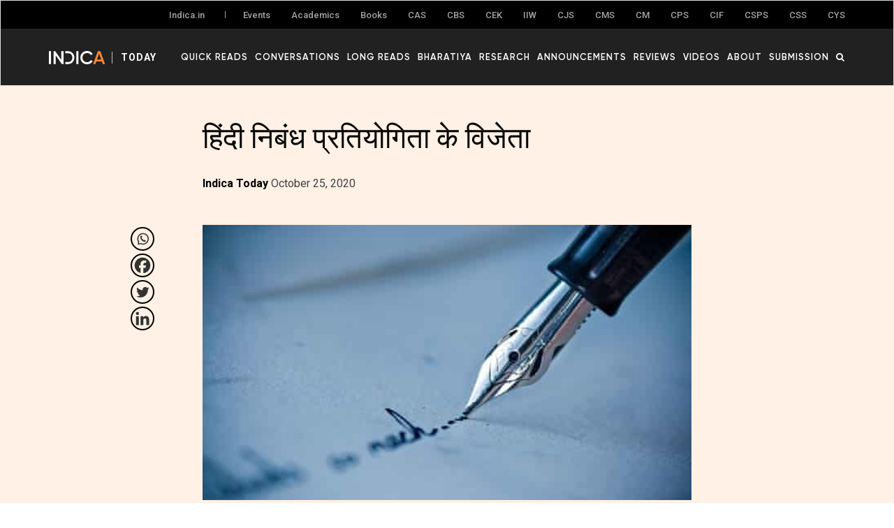

--- FILE ---
content_type: text/html; charset=UTF-8
request_url: https://www.indica.today/announcements/%E0%A4%B9%E0%A4%BF%E0%A4%82%E0%A4%A6%E0%A5%80-%E0%A4%A8%E0%A4%BF%E0%A4%AC%E0%A4%82%E0%A4%A7-%E0%A4%AA%E0%A5%8D%E0%A4%B0%E0%A4%A4%E0%A4%BF%E0%A4%AF%E0%A5%8B%E0%A4%97%E0%A4%BF%E0%A4%A4%E0%A4%BE/
body_size: 21303
content:

<!DOCTYPE html>

<html lang="en-US">

<head>

	<meta charset="UTF-8" />

	<meta name="viewport" content="width=device-width,initial-scale=1">

    

	<link rel="profile" href="http://gmpg.org/xfn/11">

	<link rel="pingback" href="https://www.indica.today/xmlrpc.php">








    <link rel="apple-touch-icon" sizes="57x57" href="https://www.indica.today/wp-content/themes/zuki/assets/favicon/apple-icon-57x57.png">

    <link rel="apple-touch-icon" sizes="60x60" href="https://www.indica.today/wp-content/themes/zuki/assets/favicon/apple-icon-60x60.png">

    <link rel="apple-touch-icon" sizes="72x72" href="https://www.indica.today/wp-content/themes/zuki/assets/favicon/apple-icon-72x72.png">

    <link rel="apple-touch-icon" sizes="76x76" href="https://www.indica.today/wp-content/themes/zuki/assets/favicon/apple-icon-76x76.png">

    <link rel="apple-touch-icon" sizes="114x114" href="https://www.indica.today/wp-content/themes/zuki/assets/favicon/apple-icon-114x114.png">

    <link rel="apple-touch-icon" sizes="120x120" href="https://www.indica.today/wp-content/themes/zuki/assets/favicon/apple-icon-120x120.png">

    <link rel="apple-touch-icon" sizes="144x144" href="https://www.indica.today/wp-content/themes/zuki/assets/favicon/apple-icon-144x144.png">

    <link rel="apple-touch-icon" sizes="152x152" href="https://www.indica.today/wp-content/themes/zuki/assets/favicon/apple-icon-152x152.png">

    <link rel="apple-touch-icon" sizes="180x180" href="https://www.indica.today/wp-content/themes/zuki/assets/favicon/apple-icon-180x180.png">

    <link rel="icon" type="image/png" sizes="192x192"  href="https://www.indica.today/wp-content/themes/zuki/assets/favicon/android-icon-192x192.png">

    <link rel="icon" type="image/png" sizes="32x32" href="https://www.indica.today/wp-content/themes/zuki/assets/favicon/favicon-32x32.png">

    <link rel="icon" type="image/png" sizes="96x96" href="https://www.indica.today/wp-content/themes/zuki/assets/favicon/favicon-96x96.png">

    <link rel="icon" type="image/png" sizes="16x16" href="https://www.indica.today/wp-content/themes/zuki/assets/favicon/favicon-16x16.png">

    <link rel="manifest" href="https://www.indica.today/wp-content/themes/zuki/assets/favicon/manifest.json">

    



    <script async src="https://www.googletagmanager.com/gtag/js?id=UA-123594750-1"></script>

    <script defer>

      window.dataLayer = window.dataLayer || [];

      function gtag(){dataLayer.push(arguments);}

      gtag('js', new Date());

      gtag('config', 'UA-123594750-1');

    </script>



    <meta name='robots' content='index, follow, max-image-preview:large, max-snippet:-1, max-video-preview:-1' />

	<!-- This site is optimized with the Yoast SEO plugin v21.7 - https://yoast.com/wordpress/plugins/seo/ -->
	<title>हिंदी निबंध प्रतियोगिता के विजेता - Indica Today</title>
	<meta name="description" content="हमें प्रतियोगिता के लिए अच्छी प्रतिक्रिया मिली और कई लिखित निबंध प्राप्त हुए जिससे विजेताओं का चयन करना मुश्किल हो गया।" />
	<link rel="canonical" href="https://www.indica.today/announcements/हिंदी-निबंध-प्रतियोगिता/" />
	<meta property="og:locale" content="en_US" />
	<meta property="og:type" content="article" />
	<meta property="og:title" content="हिंदी निबंध प्रतियोगिता के विजेता - Indica Today" />
	<meta property="og:description" content="हमें प्रतियोगिता के लिए अच्छी प्रतिक्रिया मिली और कई लिखित निबंध प्राप्त हुए जिससे विजेताओं का चयन करना मुश्किल हो गया।" />
	<meta property="og:url" content="https://www.indica.today/announcements/हिंदी-निबंध-प्रतियोगिता/" />
	<meta property="og:site_name" content="Indica Today" />
	<meta property="article:published_time" content="2020-10-25T15:47:11+00:00" />
	<meta property="og:image" content="https://www.indica.today/wp-content/uploads/2020/10/fountain-pen-handwriting-012.jpg" />
	<meta property="og:image:width" content="600" />
	<meta property="og:image:height" content="360" />
	<meta property="og:image:type" content="image/jpeg" />
	<meta name="author" content="Indica Today" />
	<meta name="twitter:card" content="summary_large_image" />
	<meta name="twitter:label1" content="Written by" />
	<meta name="twitter:data1" content="Indica Today" />
	<script type="application/ld+json" class="yoast-schema-graph">{"@context":"https://schema.org","@graph":[{"@type":"Article","@id":"https://www.indica.today/announcements/%e0%a4%b9%e0%a4%bf%e0%a4%82%e0%a4%a6%e0%a5%80-%e0%a4%a8%e0%a4%bf%e0%a4%ac%e0%a4%82%e0%a4%a7-%e0%a4%aa%e0%a5%8d%e0%a4%b0%e0%a4%a4%e0%a4%bf%e0%a4%af%e0%a5%8b%e0%a4%97%e0%a4%bf%e0%a4%a4%e0%a4%be/#article","isPartOf":{"@id":"https://www.indica.today/announcements/%e0%a4%b9%e0%a4%bf%e0%a4%82%e0%a4%a6%e0%a5%80-%e0%a4%a8%e0%a4%bf%e0%a4%ac%e0%a4%82%e0%a4%a7-%e0%a4%aa%e0%a5%8d%e0%a4%b0%e0%a4%a4%e0%a4%bf%e0%a4%af%e0%a5%8b%e0%a4%97%e0%a4%bf%e0%a4%a4%e0%a4%be/"},"author":{"name":"Indica Today","@id":"https://www.indica.today/#/schema/person/74bc9fd8cf3deb2ae8a06d41e1f2c150"},"headline":"हिंदी निबंध प्रतियोगिता के विजेता","datePublished":"2020-10-25T15:47:11+00:00","dateModified":"2020-10-25T15:47:11+00:00","mainEntityOfPage":{"@id":"https://www.indica.today/announcements/%e0%a4%b9%e0%a4%bf%e0%a4%82%e0%a4%a6%e0%a5%80-%e0%a4%a8%e0%a4%bf%e0%a4%ac%e0%a4%82%e0%a4%a7-%e0%a4%aa%e0%a5%8d%e0%a4%b0%e0%a4%a4%e0%a4%bf%e0%a4%af%e0%a5%8b%e0%a4%97%e0%a4%bf%e0%a4%a4%e0%a4%be/"},"wordCount":7,"commentCount":0,"publisher":{"@id":"https://www.indica.today/#organization"},"image":{"@id":"https://www.indica.today/announcements/%e0%a4%b9%e0%a4%bf%e0%a4%82%e0%a4%a6%e0%a5%80-%e0%a4%a8%e0%a4%bf%e0%a4%ac%e0%a4%82%e0%a4%a7-%e0%a4%aa%e0%a5%8d%e0%a4%b0%e0%a4%a4%e0%a4%bf%e0%a4%af%e0%a5%8b%e0%a4%97%e0%a4%bf%e0%a4%a4%e0%a4%be/#primaryimage"},"thumbnailUrl":"https://www.indica.today/wp-content/uploads/2020/10/fountain-pen-handwriting-012.jpg","keywords":["हिंदी","Competition","Essay Competition","Hindi","Hindi Divas"],"articleSection":["Announcements"],"inLanguage":"en-US","potentialAction":[{"@type":"CommentAction","name":"Comment","target":["https://www.indica.today/announcements/%e0%a4%b9%e0%a4%bf%e0%a4%82%e0%a4%a6%e0%a5%80-%e0%a4%a8%e0%a4%bf%e0%a4%ac%e0%a4%82%e0%a4%a7-%e0%a4%aa%e0%a5%8d%e0%a4%b0%e0%a4%a4%e0%a4%bf%e0%a4%af%e0%a5%8b%e0%a4%97%e0%a4%bf%e0%a4%a4%e0%a4%be/#respond"]}]},{"@type":"WebPage","@id":"https://www.indica.today/announcements/%e0%a4%b9%e0%a4%bf%e0%a4%82%e0%a4%a6%e0%a5%80-%e0%a4%a8%e0%a4%bf%e0%a4%ac%e0%a4%82%e0%a4%a7-%e0%a4%aa%e0%a5%8d%e0%a4%b0%e0%a4%a4%e0%a4%bf%e0%a4%af%e0%a5%8b%e0%a4%97%e0%a4%bf%e0%a4%a4%e0%a4%be/","url":"https://www.indica.today/announcements/%e0%a4%b9%e0%a4%bf%e0%a4%82%e0%a4%a6%e0%a5%80-%e0%a4%a8%e0%a4%bf%e0%a4%ac%e0%a4%82%e0%a4%a7-%e0%a4%aa%e0%a5%8d%e0%a4%b0%e0%a4%a4%e0%a4%bf%e0%a4%af%e0%a5%8b%e0%a4%97%e0%a4%bf%e0%a4%a4%e0%a4%be/","name":"हिंदी निबंध प्रतियोगिता के विजेता - Indica Today","isPartOf":{"@id":"https://www.indica.today/#website"},"primaryImageOfPage":{"@id":"https://www.indica.today/announcements/%e0%a4%b9%e0%a4%bf%e0%a4%82%e0%a4%a6%e0%a5%80-%e0%a4%a8%e0%a4%bf%e0%a4%ac%e0%a4%82%e0%a4%a7-%e0%a4%aa%e0%a5%8d%e0%a4%b0%e0%a4%a4%e0%a4%bf%e0%a4%af%e0%a5%8b%e0%a4%97%e0%a4%bf%e0%a4%a4%e0%a4%be/#primaryimage"},"image":{"@id":"https://www.indica.today/announcements/%e0%a4%b9%e0%a4%bf%e0%a4%82%e0%a4%a6%e0%a5%80-%e0%a4%a8%e0%a4%bf%e0%a4%ac%e0%a4%82%e0%a4%a7-%e0%a4%aa%e0%a5%8d%e0%a4%b0%e0%a4%a4%e0%a4%bf%e0%a4%af%e0%a5%8b%e0%a4%97%e0%a4%bf%e0%a4%a4%e0%a4%be/#primaryimage"},"thumbnailUrl":"https://www.indica.today/wp-content/uploads/2020/10/fountain-pen-handwriting-012.jpg","datePublished":"2020-10-25T15:47:11+00:00","dateModified":"2020-10-25T15:47:11+00:00","description":"हमें प्रतियोगिता के लिए अच्छी प्रतिक्रिया मिली और कई लिखित निबंध प्राप्त हुए जिससे विजेताओं का चयन करना मुश्किल हो गया।","breadcrumb":{"@id":"https://www.indica.today/announcements/%e0%a4%b9%e0%a4%bf%e0%a4%82%e0%a4%a6%e0%a5%80-%e0%a4%a8%e0%a4%bf%e0%a4%ac%e0%a4%82%e0%a4%a7-%e0%a4%aa%e0%a5%8d%e0%a4%b0%e0%a4%a4%e0%a4%bf%e0%a4%af%e0%a5%8b%e0%a4%97%e0%a4%bf%e0%a4%a4%e0%a4%be/#breadcrumb"},"inLanguage":"en-US","potentialAction":[{"@type":"ReadAction","target":["https://www.indica.today/announcements/%e0%a4%b9%e0%a4%bf%e0%a4%82%e0%a4%a6%e0%a5%80-%e0%a4%a8%e0%a4%bf%e0%a4%ac%e0%a4%82%e0%a4%a7-%e0%a4%aa%e0%a5%8d%e0%a4%b0%e0%a4%a4%e0%a4%bf%e0%a4%af%e0%a5%8b%e0%a4%97%e0%a4%bf%e0%a4%a4%e0%a4%be/"]}]},{"@type":"ImageObject","inLanguage":"en-US","@id":"https://www.indica.today/announcements/%e0%a4%b9%e0%a4%bf%e0%a4%82%e0%a4%a6%e0%a5%80-%e0%a4%a8%e0%a4%bf%e0%a4%ac%e0%a4%82%e0%a4%a7-%e0%a4%aa%e0%a5%8d%e0%a4%b0%e0%a4%a4%e0%a4%bf%e0%a4%af%e0%a5%8b%e0%a4%97%e0%a4%bf%e0%a4%a4%e0%a4%be/#primaryimage","url":"https://www.indica.today/wp-content/uploads/2020/10/fountain-pen-handwriting-012.jpg","contentUrl":"https://www.indica.today/wp-content/uploads/2020/10/fountain-pen-handwriting-012.jpg","width":600,"height":360,"caption":"Hindi Essay Competition Indic Academy"},{"@type":"BreadcrumbList","@id":"https://www.indica.today/announcements/%e0%a4%b9%e0%a4%bf%e0%a4%82%e0%a4%a6%e0%a5%80-%e0%a4%a8%e0%a4%bf%e0%a4%ac%e0%a4%82%e0%a4%a7-%e0%a4%aa%e0%a5%8d%e0%a4%b0%e0%a4%a4%e0%a4%bf%e0%a4%af%e0%a5%8b%e0%a4%97%e0%a4%bf%e0%a4%a4%e0%a4%be/#breadcrumb","itemListElement":[{"@type":"ListItem","position":1,"name":"Home","item":"https://www.indica.today/"},{"@type":"ListItem","position":2,"name":"हिंदी निबंध प्रतियोगिता के विजेता"}]},{"@type":"WebSite","@id":"https://www.indica.today/#website","url":"https://www.indica.today/","name":"Indica Today","description":"Indica Today","publisher":{"@id":"https://www.indica.today/#organization"},"potentialAction":[{"@type":"SearchAction","target":{"@type":"EntryPoint","urlTemplate":"https://www.indica.today/?s={search_term_string}"},"query-input":"required name=search_term_string"}],"inLanguage":"en-US"},{"@type":"Organization","@id":"https://www.indica.today/#organization","name":"Indic Today","url":"https://www.indica.today/","logo":{"@type":"ImageObject","inLanguage":"en-US","@id":"https://www.indica.today/#/schema/logo/image/","url":"https://www.indica.today/wp-content/uploads/2022/07/indicatoday_og_image.jpg","contentUrl":"https://www.indica.today/wp-content/uploads/2022/07/indicatoday_og_image.jpg","width":1200,"height":630,"caption":"Indic Today"},"image":{"@id":"https://www.indica.today/#/schema/logo/image/"}},{"@type":"Person","@id":"https://www.indica.today/#/schema/person/74bc9fd8cf3deb2ae8a06d41e1f2c150","name":"Indica Today","image":{"@type":"ImageObject","inLanguage":"en-US","@id":"https://www.indica.today/#/schema/person/image/","url":"https://www.indica.today/wp-content/uploads/2018/04/icon-96x96.png","contentUrl":"https://www.indica.today/wp-content/uploads/2018/04/icon-96x96.png","caption":"Indica Today"},"url":"https://www.indica.today/author/itadmin/"}]}</script>
	<!-- / Yoast SEO plugin. -->


<link rel='dns-prefetch' href='//cdnjs.cloudflare.com' />
<link rel='dns-prefetch' href='//maxcdn.bootstrapcdn.com' />
<link rel='dns-prefetch' href='//fonts.googleapis.com' />
<link rel="alternate" type="application/rss+xml" title="Indica Today &raquo; Feed" href="https://www.indica.today/feed/" />
<link rel="alternate" type="application/rss+xml" title="Indica Today &raquo; Comments Feed" href="https://www.indica.today/comments/feed/" />
<link rel="alternate" type="application/rss+xml" title="Indica Today &raquo; हिंदी निबंध प्रतियोगिता के विजेता Comments Feed" href="https://www.indica.today/announcements/%e0%a4%b9%e0%a4%bf%e0%a4%82%e0%a4%a6%e0%a5%80-%e0%a4%a8%e0%a4%bf%e0%a4%ac%e0%a4%82%e0%a4%a7-%e0%a4%aa%e0%a5%8d%e0%a4%b0%e0%a4%a4%e0%a4%bf%e0%a4%af%e0%a5%8b%e0%a4%97%e0%a4%bf%e0%a4%a4%e0%a4%be/feed/" />
		<!-- This site uses the Google Analytics by MonsterInsights plugin v9.9.0 - Using Analytics tracking - https://www.monsterinsights.com/ -->
							<script src="//www.googletagmanager.com/gtag/js?id=G-ME9N2PF01M"  data-cfasync="false" data-wpfc-render="false" type="text/javascript" async></script>
			<script data-cfasync="false" data-wpfc-render="false" type="text/javascript">
				var mi_version = '9.9.0';
				var mi_track_user = true;
				var mi_no_track_reason = '';
								var MonsterInsightsDefaultLocations = {"page_location":"https:\/\/www.indica.today\/announcements\/%E0%A4%B9%E0%A4%BF%E0%A4%82%E0%A4%A6%E0%A5%80-%E0%A4%A8%E0%A4%BF%E0%A4%AC%E0%A4%82%E0%A4%A7-%E0%A4%AA%E0%A5%8D%E0%A4%B0%E0%A4%A4%E0%A4%BF%E0%A4%AF%E0%A5%8B%E0%A4%97%E0%A4%BF%E0%A4%A4%E0%A4%BE\/"};
								if ( typeof MonsterInsightsPrivacyGuardFilter === 'function' ) {
					var MonsterInsightsLocations = (typeof MonsterInsightsExcludeQuery === 'object') ? MonsterInsightsPrivacyGuardFilter( MonsterInsightsExcludeQuery ) : MonsterInsightsPrivacyGuardFilter( MonsterInsightsDefaultLocations );
				} else {
					var MonsterInsightsLocations = (typeof MonsterInsightsExcludeQuery === 'object') ? MonsterInsightsExcludeQuery : MonsterInsightsDefaultLocations;
				}

								var disableStrs = [
										'ga-disable-G-ME9N2PF01M',
									];

				/* Function to detect opted out users */
				function __gtagTrackerIsOptedOut() {
					for (var index = 0; index < disableStrs.length; index++) {
						if (document.cookie.indexOf(disableStrs[index] + '=true') > -1) {
							return true;
						}
					}

					return false;
				}

				/* Disable tracking if the opt-out cookie exists. */
				if (__gtagTrackerIsOptedOut()) {
					for (var index = 0; index < disableStrs.length; index++) {
						window[disableStrs[index]] = true;
					}
				}

				/* Opt-out function */
				function __gtagTrackerOptout() {
					for (var index = 0; index < disableStrs.length; index++) {
						document.cookie = disableStrs[index] + '=true; expires=Thu, 31 Dec 2099 23:59:59 UTC; path=/';
						window[disableStrs[index]] = true;
					}
				}

				if ('undefined' === typeof gaOptout) {
					function gaOptout() {
						__gtagTrackerOptout();
					}
				}
								window.dataLayer = window.dataLayer || [];

				window.MonsterInsightsDualTracker = {
					helpers: {},
					trackers: {},
				};
				if (mi_track_user) {
					function __gtagDataLayer() {
						dataLayer.push(arguments);
					}

					function __gtagTracker(type, name, parameters) {
						if (!parameters) {
							parameters = {};
						}

						if (parameters.send_to) {
							__gtagDataLayer.apply(null, arguments);
							return;
						}

						if (type === 'event') {
														parameters.send_to = monsterinsights_frontend.v4_id;
							var hookName = name;
							if (typeof parameters['event_category'] !== 'undefined') {
								hookName = parameters['event_category'] + ':' + name;
							}

							if (typeof MonsterInsightsDualTracker.trackers[hookName] !== 'undefined') {
								MonsterInsightsDualTracker.trackers[hookName](parameters);
							} else {
								__gtagDataLayer('event', name, parameters);
							}
							
						} else {
							__gtagDataLayer.apply(null, arguments);
						}
					}

					__gtagTracker('js', new Date());
					__gtagTracker('set', {
						'developer_id.dZGIzZG': true,
											});
					if ( MonsterInsightsLocations.page_location ) {
						__gtagTracker('set', MonsterInsightsLocations);
					}
										__gtagTracker('config', 'G-ME9N2PF01M', {"forceSSL":"true","link_attribution":"true"} );
										window.gtag = __gtagTracker;										(function () {
						/* https://developers.google.com/analytics/devguides/collection/analyticsjs/ */
						/* ga and __gaTracker compatibility shim. */
						var noopfn = function () {
							return null;
						};
						var newtracker = function () {
							return new Tracker();
						};
						var Tracker = function () {
							return null;
						};
						var p = Tracker.prototype;
						p.get = noopfn;
						p.set = noopfn;
						p.send = function () {
							var args = Array.prototype.slice.call(arguments);
							args.unshift('send');
							__gaTracker.apply(null, args);
						};
						var __gaTracker = function () {
							var len = arguments.length;
							if (len === 0) {
								return;
							}
							var f = arguments[len - 1];
							if (typeof f !== 'object' || f === null || typeof f.hitCallback !== 'function') {
								if ('send' === arguments[0]) {
									var hitConverted, hitObject = false, action;
									if ('event' === arguments[1]) {
										if ('undefined' !== typeof arguments[3]) {
											hitObject = {
												'eventAction': arguments[3],
												'eventCategory': arguments[2],
												'eventLabel': arguments[4],
												'value': arguments[5] ? arguments[5] : 1,
											}
										}
									}
									if ('pageview' === arguments[1]) {
										if ('undefined' !== typeof arguments[2]) {
											hitObject = {
												'eventAction': 'page_view',
												'page_path': arguments[2],
											}
										}
									}
									if (typeof arguments[2] === 'object') {
										hitObject = arguments[2];
									}
									if (typeof arguments[5] === 'object') {
										Object.assign(hitObject, arguments[5]);
									}
									if ('undefined' !== typeof arguments[1].hitType) {
										hitObject = arguments[1];
										if ('pageview' === hitObject.hitType) {
											hitObject.eventAction = 'page_view';
										}
									}
									if (hitObject) {
										action = 'timing' === arguments[1].hitType ? 'timing_complete' : hitObject.eventAction;
										hitConverted = mapArgs(hitObject);
										__gtagTracker('event', action, hitConverted);
									}
								}
								return;
							}

							function mapArgs(args) {
								var arg, hit = {};
								var gaMap = {
									'eventCategory': 'event_category',
									'eventAction': 'event_action',
									'eventLabel': 'event_label',
									'eventValue': 'event_value',
									'nonInteraction': 'non_interaction',
									'timingCategory': 'event_category',
									'timingVar': 'name',
									'timingValue': 'value',
									'timingLabel': 'event_label',
									'page': 'page_path',
									'location': 'page_location',
									'title': 'page_title',
									'referrer' : 'page_referrer',
								};
								for (arg in args) {
																		if (!(!args.hasOwnProperty(arg) || !gaMap.hasOwnProperty(arg))) {
										hit[gaMap[arg]] = args[arg];
									} else {
										hit[arg] = args[arg];
									}
								}
								return hit;
							}

							try {
								f.hitCallback();
							} catch (ex) {
							}
						};
						__gaTracker.create = newtracker;
						__gaTracker.getByName = newtracker;
						__gaTracker.getAll = function () {
							return [];
						};
						__gaTracker.remove = noopfn;
						__gaTracker.loaded = true;
						window['__gaTracker'] = __gaTracker;
					})();
									} else {
										console.log("");
					(function () {
						function __gtagTracker() {
							return null;
						}

						window['__gtagTracker'] = __gtagTracker;
						window['gtag'] = __gtagTracker;
					})();
									}
			</script>
			
							<!-- / Google Analytics by MonsterInsights -->
		<script type="text/javascript">
window._wpemojiSettings = {"baseUrl":"https:\/\/s.w.org\/images\/core\/emoji\/14.0.0\/72x72\/","ext":".png","svgUrl":"https:\/\/s.w.org\/images\/core\/emoji\/14.0.0\/svg\/","svgExt":".svg","source":{"concatemoji":"https:\/\/www.indica.today\/wp-includes\/js\/wp-emoji-release.min.js?ver=6.2.8"}};
/*! This file is auto-generated */
!function(e,a,t){var n,r,o,i=a.createElement("canvas"),p=i.getContext&&i.getContext("2d");function s(e,t){p.clearRect(0,0,i.width,i.height),p.fillText(e,0,0);e=i.toDataURL();return p.clearRect(0,0,i.width,i.height),p.fillText(t,0,0),e===i.toDataURL()}function c(e){var t=a.createElement("script");t.src=e,t.defer=t.type="text/javascript",a.getElementsByTagName("head")[0].appendChild(t)}for(o=Array("flag","emoji"),t.supports={everything:!0,everythingExceptFlag:!0},r=0;r<o.length;r++)t.supports[o[r]]=function(e){if(p&&p.fillText)switch(p.textBaseline="top",p.font="600 32px Arial",e){case"flag":return s("\ud83c\udff3\ufe0f\u200d\u26a7\ufe0f","\ud83c\udff3\ufe0f\u200b\u26a7\ufe0f")?!1:!s("\ud83c\uddfa\ud83c\uddf3","\ud83c\uddfa\u200b\ud83c\uddf3")&&!s("\ud83c\udff4\udb40\udc67\udb40\udc62\udb40\udc65\udb40\udc6e\udb40\udc67\udb40\udc7f","\ud83c\udff4\u200b\udb40\udc67\u200b\udb40\udc62\u200b\udb40\udc65\u200b\udb40\udc6e\u200b\udb40\udc67\u200b\udb40\udc7f");case"emoji":return!s("\ud83e\udef1\ud83c\udffb\u200d\ud83e\udef2\ud83c\udfff","\ud83e\udef1\ud83c\udffb\u200b\ud83e\udef2\ud83c\udfff")}return!1}(o[r]),t.supports.everything=t.supports.everything&&t.supports[o[r]],"flag"!==o[r]&&(t.supports.everythingExceptFlag=t.supports.everythingExceptFlag&&t.supports[o[r]]);t.supports.everythingExceptFlag=t.supports.everythingExceptFlag&&!t.supports.flag,t.DOMReady=!1,t.readyCallback=function(){t.DOMReady=!0},t.supports.everything||(n=function(){t.readyCallback()},a.addEventListener?(a.addEventListener("DOMContentLoaded",n,!1),e.addEventListener("load",n,!1)):(e.attachEvent("onload",n),a.attachEvent("onreadystatechange",function(){"complete"===a.readyState&&t.readyCallback()})),(e=t.source||{}).concatemoji?c(e.concatemoji):e.wpemoji&&e.twemoji&&(c(e.twemoji),c(e.wpemoji)))}(window,document,window._wpemojiSettings);
</script>
<style type="text/css">
img.wp-smiley,
img.emoji {
	display: inline !important;
	border: none !important;
	box-shadow: none !important;
	height: 1em !important;
	width: 1em !important;
	margin: 0 0.07em !important;
	vertical-align: -0.1em !important;
	background: none !important;
	padding: 0 !important;
}
</style>
	<link rel='stylesheet' id='wp-block-library-css' href='https://www.indica.today/wp-includes/css/dist/block-library/style.min.css?ver=6.2.8' type='text/css' media='all' />
<link rel='stylesheet' id='mpp_gutenberg-css' href='https://www.indica.today/wp-content/plugins/metronet-profile-picture/dist/blocks.style.build.css?ver=2.6.3' type='text/css' media='all' />
<link rel='stylesheet' id='classic-theme-styles-css' href='https://www.indica.today/wp-includes/css/classic-themes.min.css?ver=6.2.8' type='text/css' media='all' />
<style id='global-styles-inline-css' type='text/css'>
body{--wp--preset--color--black: #000000;--wp--preset--color--cyan-bluish-gray: #abb8c3;--wp--preset--color--white: #ffffff;--wp--preset--color--pale-pink: #f78da7;--wp--preset--color--vivid-red: #cf2e2e;--wp--preset--color--luminous-vivid-orange: #ff6900;--wp--preset--color--luminous-vivid-amber: #fcb900;--wp--preset--color--light-green-cyan: #7bdcb5;--wp--preset--color--vivid-green-cyan: #00d084;--wp--preset--color--pale-cyan-blue: #8ed1fc;--wp--preset--color--vivid-cyan-blue: #0693e3;--wp--preset--color--vivid-purple: #9b51e0;--wp--preset--gradient--vivid-cyan-blue-to-vivid-purple: linear-gradient(135deg,rgba(6,147,227,1) 0%,rgb(155,81,224) 100%);--wp--preset--gradient--light-green-cyan-to-vivid-green-cyan: linear-gradient(135deg,rgb(122,220,180) 0%,rgb(0,208,130) 100%);--wp--preset--gradient--luminous-vivid-amber-to-luminous-vivid-orange: linear-gradient(135deg,rgba(252,185,0,1) 0%,rgba(255,105,0,1) 100%);--wp--preset--gradient--luminous-vivid-orange-to-vivid-red: linear-gradient(135deg,rgba(255,105,0,1) 0%,rgb(207,46,46) 100%);--wp--preset--gradient--very-light-gray-to-cyan-bluish-gray: linear-gradient(135deg,rgb(238,238,238) 0%,rgb(169,184,195) 100%);--wp--preset--gradient--cool-to-warm-spectrum: linear-gradient(135deg,rgb(74,234,220) 0%,rgb(151,120,209) 20%,rgb(207,42,186) 40%,rgb(238,44,130) 60%,rgb(251,105,98) 80%,rgb(254,248,76) 100%);--wp--preset--gradient--blush-light-purple: linear-gradient(135deg,rgb(255,206,236) 0%,rgb(152,150,240) 100%);--wp--preset--gradient--blush-bordeaux: linear-gradient(135deg,rgb(254,205,165) 0%,rgb(254,45,45) 50%,rgb(107,0,62) 100%);--wp--preset--gradient--luminous-dusk: linear-gradient(135deg,rgb(255,203,112) 0%,rgb(199,81,192) 50%,rgb(65,88,208) 100%);--wp--preset--gradient--pale-ocean: linear-gradient(135deg,rgb(255,245,203) 0%,rgb(182,227,212) 50%,rgb(51,167,181) 100%);--wp--preset--gradient--electric-grass: linear-gradient(135deg,rgb(202,248,128) 0%,rgb(113,206,126) 100%);--wp--preset--gradient--midnight: linear-gradient(135deg,rgb(2,3,129) 0%,rgb(40,116,252) 100%);--wp--preset--duotone--dark-grayscale: url('#wp-duotone-dark-grayscale');--wp--preset--duotone--grayscale: url('#wp-duotone-grayscale');--wp--preset--duotone--purple-yellow: url('#wp-duotone-purple-yellow');--wp--preset--duotone--blue-red: url('#wp-duotone-blue-red');--wp--preset--duotone--midnight: url('#wp-duotone-midnight');--wp--preset--duotone--magenta-yellow: url('#wp-duotone-magenta-yellow');--wp--preset--duotone--purple-green: url('#wp-duotone-purple-green');--wp--preset--duotone--blue-orange: url('#wp-duotone-blue-orange');--wp--preset--font-size--small: 13px;--wp--preset--font-size--medium: 20px;--wp--preset--font-size--large: 36px;--wp--preset--font-size--x-large: 42px;--wp--preset--spacing--20: 0.44rem;--wp--preset--spacing--30: 0.67rem;--wp--preset--spacing--40: 1rem;--wp--preset--spacing--50: 1.5rem;--wp--preset--spacing--60: 2.25rem;--wp--preset--spacing--70: 3.38rem;--wp--preset--spacing--80: 5.06rem;--wp--preset--shadow--natural: 6px 6px 9px rgba(0, 0, 0, 0.2);--wp--preset--shadow--deep: 12px 12px 50px rgba(0, 0, 0, 0.4);--wp--preset--shadow--sharp: 6px 6px 0px rgba(0, 0, 0, 0.2);--wp--preset--shadow--outlined: 6px 6px 0px -3px rgba(255, 255, 255, 1), 6px 6px rgba(0, 0, 0, 1);--wp--preset--shadow--crisp: 6px 6px 0px rgba(0, 0, 0, 1);}:where(.is-layout-flex){gap: 0.5em;}body .is-layout-flow > .alignleft{float: left;margin-inline-start: 0;margin-inline-end: 2em;}body .is-layout-flow > .alignright{float: right;margin-inline-start: 2em;margin-inline-end: 0;}body .is-layout-flow > .aligncenter{margin-left: auto !important;margin-right: auto !important;}body .is-layout-constrained > .alignleft{float: left;margin-inline-start: 0;margin-inline-end: 2em;}body .is-layout-constrained > .alignright{float: right;margin-inline-start: 2em;margin-inline-end: 0;}body .is-layout-constrained > .aligncenter{margin-left: auto !important;margin-right: auto !important;}body .is-layout-constrained > :where(:not(.alignleft):not(.alignright):not(.alignfull)){max-width: var(--wp--style--global--content-size);margin-left: auto !important;margin-right: auto !important;}body .is-layout-constrained > .alignwide{max-width: var(--wp--style--global--wide-size);}body .is-layout-flex{display: flex;}body .is-layout-flex{flex-wrap: wrap;align-items: center;}body .is-layout-flex > *{margin: 0;}:where(.wp-block-columns.is-layout-flex){gap: 2em;}.has-black-color{color: var(--wp--preset--color--black) !important;}.has-cyan-bluish-gray-color{color: var(--wp--preset--color--cyan-bluish-gray) !important;}.has-white-color{color: var(--wp--preset--color--white) !important;}.has-pale-pink-color{color: var(--wp--preset--color--pale-pink) !important;}.has-vivid-red-color{color: var(--wp--preset--color--vivid-red) !important;}.has-luminous-vivid-orange-color{color: var(--wp--preset--color--luminous-vivid-orange) !important;}.has-luminous-vivid-amber-color{color: var(--wp--preset--color--luminous-vivid-amber) !important;}.has-light-green-cyan-color{color: var(--wp--preset--color--light-green-cyan) !important;}.has-vivid-green-cyan-color{color: var(--wp--preset--color--vivid-green-cyan) !important;}.has-pale-cyan-blue-color{color: var(--wp--preset--color--pale-cyan-blue) !important;}.has-vivid-cyan-blue-color{color: var(--wp--preset--color--vivid-cyan-blue) !important;}.has-vivid-purple-color{color: var(--wp--preset--color--vivid-purple) !important;}.has-black-background-color{background-color: var(--wp--preset--color--black) !important;}.has-cyan-bluish-gray-background-color{background-color: var(--wp--preset--color--cyan-bluish-gray) !important;}.has-white-background-color{background-color: var(--wp--preset--color--white) !important;}.has-pale-pink-background-color{background-color: var(--wp--preset--color--pale-pink) !important;}.has-vivid-red-background-color{background-color: var(--wp--preset--color--vivid-red) !important;}.has-luminous-vivid-orange-background-color{background-color: var(--wp--preset--color--luminous-vivid-orange) !important;}.has-luminous-vivid-amber-background-color{background-color: var(--wp--preset--color--luminous-vivid-amber) !important;}.has-light-green-cyan-background-color{background-color: var(--wp--preset--color--light-green-cyan) !important;}.has-vivid-green-cyan-background-color{background-color: var(--wp--preset--color--vivid-green-cyan) !important;}.has-pale-cyan-blue-background-color{background-color: var(--wp--preset--color--pale-cyan-blue) !important;}.has-vivid-cyan-blue-background-color{background-color: var(--wp--preset--color--vivid-cyan-blue) !important;}.has-vivid-purple-background-color{background-color: var(--wp--preset--color--vivid-purple) !important;}.has-black-border-color{border-color: var(--wp--preset--color--black) !important;}.has-cyan-bluish-gray-border-color{border-color: var(--wp--preset--color--cyan-bluish-gray) !important;}.has-white-border-color{border-color: var(--wp--preset--color--white) !important;}.has-pale-pink-border-color{border-color: var(--wp--preset--color--pale-pink) !important;}.has-vivid-red-border-color{border-color: var(--wp--preset--color--vivid-red) !important;}.has-luminous-vivid-orange-border-color{border-color: var(--wp--preset--color--luminous-vivid-orange) !important;}.has-luminous-vivid-amber-border-color{border-color: var(--wp--preset--color--luminous-vivid-amber) !important;}.has-light-green-cyan-border-color{border-color: var(--wp--preset--color--light-green-cyan) !important;}.has-vivid-green-cyan-border-color{border-color: var(--wp--preset--color--vivid-green-cyan) !important;}.has-pale-cyan-blue-border-color{border-color: var(--wp--preset--color--pale-cyan-blue) !important;}.has-vivid-cyan-blue-border-color{border-color: var(--wp--preset--color--vivid-cyan-blue) !important;}.has-vivid-purple-border-color{border-color: var(--wp--preset--color--vivid-purple) !important;}.has-vivid-cyan-blue-to-vivid-purple-gradient-background{background: var(--wp--preset--gradient--vivid-cyan-blue-to-vivid-purple) !important;}.has-light-green-cyan-to-vivid-green-cyan-gradient-background{background: var(--wp--preset--gradient--light-green-cyan-to-vivid-green-cyan) !important;}.has-luminous-vivid-amber-to-luminous-vivid-orange-gradient-background{background: var(--wp--preset--gradient--luminous-vivid-amber-to-luminous-vivid-orange) !important;}.has-luminous-vivid-orange-to-vivid-red-gradient-background{background: var(--wp--preset--gradient--luminous-vivid-orange-to-vivid-red) !important;}.has-very-light-gray-to-cyan-bluish-gray-gradient-background{background: var(--wp--preset--gradient--very-light-gray-to-cyan-bluish-gray) !important;}.has-cool-to-warm-spectrum-gradient-background{background: var(--wp--preset--gradient--cool-to-warm-spectrum) !important;}.has-blush-light-purple-gradient-background{background: var(--wp--preset--gradient--blush-light-purple) !important;}.has-blush-bordeaux-gradient-background{background: var(--wp--preset--gradient--blush-bordeaux) !important;}.has-luminous-dusk-gradient-background{background: var(--wp--preset--gradient--luminous-dusk) !important;}.has-pale-ocean-gradient-background{background: var(--wp--preset--gradient--pale-ocean) !important;}.has-electric-grass-gradient-background{background: var(--wp--preset--gradient--electric-grass) !important;}.has-midnight-gradient-background{background: var(--wp--preset--gradient--midnight) !important;}.has-small-font-size{font-size: var(--wp--preset--font-size--small) !important;}.has-medium-font-size{font-size: var(--wp--preset--font-size--medium) !important;}.has-large-font-size{font-size: var(--wp--preset--font-size--large) !important;}.has-x-large-font-size{font-size: var(--wp--preset--font-size--x-large) !important;}
.wp-block-navigation a:where(:not(.wp-element-button)){color: inherit;}
:where(.wp-block-columns.is-layout-flex){gap: 2em;}
.wp-block-pullquote{font-size: 1.5em;line-height: 1.6;}
</style>
<link rel='stylesheet' id='pb_animate-css' href='https://www.indica.today/wp-content/plugins/ays-popup-box/public/css/animate.css?ver=6.0.0' type='text/css' media='all' />
<link rel='stylesheet' id='ppress-frontend-css' href='https://www.indica.today/wp-content/plugins/wp-user-avatar/assets/css/frontend.min.css?ver=4.16.6' type='text/css' media='all' />
<link rel='stylesheet' id='ppress-flatpickr-css' href='https://www.indica.today/wp-content/plugins/wp-user-avatar/assets/flatpickr/flatpickr.min.css?ver=4.16.6' type='text/css' media='all' />
<link rel='stylesheet' id='ppress-select2-css' href='https://www.indica.today/wp-content/plugins/wp-user-avatar/assets/select2/select2.min.css?ver=6.2.8' type='text/css' media='all' />
<link rel='stylesheet' id='zuki-flex-slider-style-css' href='https://www.indica.today/wp-content/themes/zuki/js/flex-slider/flexslider.css?ver=6.2.8' type='text/css' media='all' />
<link rel='stylesheet' id='zuki-fonts-css' href='//fonts.googleapis.com/css?family=Libre+Baskerville%3A400%2C700%2C400italic%7CKarla%3A400%2C400italic%2C700%2C700italic%26subset%3Dlatin%2Clatin-ext&#038;subset=latin%2Clatin-ext' type='text/css' media='all' />
<link rel='stylesheet' id='genericons-css' href='https://www.indica.today/wp-content/themes/zuki/assets/genericons/genericons.css?ver=3.0.3' type='text/css' media='all' />
<link rel='stylesheet' id='zuki-style-css' href='https://www.indica.today/wp-content/themes/zuki/style.css?ver=20140630' type='text/css' media='all' />
<link rel='stylesheet' id='bootstrap_min_css-css' href='https://maxcdn.bootstrapcdn.com/bootstrap/3.4.0/css/bootstrap.min.css?ver=6.2.8' type='text/css' media='all' />
<link rel='stylesheet' id='owl_carousel_min_css-css' href='https://cdnjs.cloudflare.com/ajax/libs/OwlCarousel2/2.3.4/assets/owl.carousel.min.css?ver=6.2.8' type='text/css' media='all' />
<link rel='stylesheet' id='owl_theme_default_min_css-css' href='https://cdnjs.cloudflare.com/ajax/libs/OwlCarousel2/2.3.4/assets/owl.theme.default.min.css?ver=6.2.8' type='text/css' media='all' />
<link rel='stylesheet' id='font_noto_sans-css' href='https://fonts.googleapis.com/css?family=Noto+Sans&#038;ver=6.2.8' type='text/css' media='all' />
<link rel='stylesheet' id='font_roboto_swap-css' href='https://fonts.googleapis.com/css?family=Roboto%3A300%2C400%2C500%2C700&#038;display=swap&#038;ver=6.2.8' type='text/css' media='all' />
<link rel='stylesheet' id='font_oswald_display-css' href='https://fonts.googleapis.com/css?family=Oswald%3A300%2C400%2C500%2C600%2C700&#038;display=swap&#038;ver=6.2.8' type='text/css' media='all' />
<link rel='stylesheet' id='site_updated_css-css' href='https://www.indica.today/wp-content/themes/zuki/assets/css/site_updated.css?ver=6.2.8' type='text/css' media='all' />
<link rel='stylesheet' id='heateor_sss_frontend_css-css' href='https://www.indica.today/wp-content/plugins/sassy-social-share/public/css/sassy-social-share-public.css?ver=3.3.79' type='text/css' media='all' />
<style id='heateor_sss_frontend_css-inline-css' type='text/css'>
.heateor_sss_button_instagram span.heateor_sss_svg,a.heateor_sss_instagram span.heateor_sss_svg{background:radial-gradient(circle at 30% 107%,#fdf497 0,#fdf497 5%,#fd5949 45%,#d6249f 60%,#285aeb 90%)}div.heateor_sss_horizontal_sharing a.heateor_sss_button_instagram span{background:transparent!important;}div.heateor_sss_standard_follow_icons_container a.heateor_sss_button_instagram span{background:transparent}div.heateor_sss_horizontal_sharing a.heateor_sss_button_instagram span:hover{background:transparent!important;}div.heateor_sss_standard_follow_icons_container a.heateor_sss_button_instagram span:hover{background:transparent}.heateor_sss_horizontal_sharing .heateor_sss_svg,.heateor_sss_standard_follow_icons_container .heateor_sss_svg{background-color:transparent!important;background:transparent!important;color:#333333;border-width:2px;border-style:solid;border-color:#000}div.heateor_sss_horizontal_sharing span.heateor_sss_svg svg:hover path:not(.heateor_sss_no_fill),div.heateor_sss_horizontal_sharing span.heateor_sss_svg svg:hover ellipse, div.heateor_sss_horizontal_sharing span.heateor_sss_svg svg:hover circle, div.heateor_sss_horizontal_sharing span.heateor_sss_svg svg:hover polygon, div.heateor_sss_horizontal_sharing span.heateor_sss_svg svg:hover rect:not(.heateor_sss_no_fill){fill:#a78b7c}div.heateor_sss_horizontal_sharing span.heateor_sss_svg svg:hover path.heateor_sss_svg_stroke, div.heateor_sss_horizontal_sharing span.heateor_sss_svg svg:hover rect.heateor_sss_svg_stroke{stroke:#a78b7c}.heateor_sss_horizontal_sharing span.heateor_sss_svg:hover,.heateor_sss_standard_follow_icons_container span.heateor_sss_svg:hover{background-color:transparent!important;background:transparent!importantcolor:#a78b7c;border-color:#a78b7c;}.heateor_sss_vertical_sharing span.heateor_sss_svg,.heateor_sss_floating_follow_icons_container span.heateor_sss_svg{color:#fff;border-width:0px;border-style:solid;border-color:transparent;}.heateor_sss_vertical_sharing span.heateor_sss_svg:hover,.heateor_sss_floating_follow_icons_container span.heateor_sss_svg:hover{border-color:transparent;}@media screen and (max-width:783px) {.heateor_sss_vertical_sharing{display:none!important}}
</style>
<script type='text/javascript' src='https://www.indica.today/wp-content/plugins/google-analytics-for-wordpress/assets/js/frontend-gtag.min.js?ver=9.9.0' id='monsterinsights-frontend-script-js'></script>
<script data-cfasync="false" data-wpfc-render="false" type="text/javascript" id='monsterinsights-frontend-script-js-extra'>/* <![CDATA[ */
var monsterinsights_frontend = {"js_events_tracking":"true","download_extensions":"doc,pdf,ppt,zip,xls,docx,pptx,xlsx","inbound_paths":"[{\"path\":\"\\\/go\\\/\",\"label\":\"affiliate\"},{\"path\":\"\\\/recommend\\\/\",\"label\":\"affiliate\"}]","home_url":"https:\/\/www.indica.today","hash_tracking":"false","v4_id":"G-ME9N2PF01M"};/* ]]> */
</script>
<script type='text/javascript' src='https://www.indica.today/wp-includes/js/jquery/jquery.min.js?ver=3.6.4' id='jquery-core-js'></script>
<script type='text/javascript' src='https://www.indica.today/wp-includes/js/jquery/jquery-migrate.min.js?ver=3.4.0' id='jquery-migrate-js'></script>
<script type='text/javascript' id='ays-pb-js-extra'>
/* <![CDATA[ */
var pbLocalizeObj = {"ajax":"https:\/\/www.indica.today\/wp-admin\/admin-ajax.php","seconds":"seconds","thisWillClose":"This will close in","icons":{"close_icon":"<svg class=\"ays_pb_material_close_icon\" xmlns=\"https:\/\/www.w3.org\/2000\/svg\" height=\"36px\" viewBox=\"0 0 24 24\" width=\"36px\" fill=\"#000000\" alt=\"Pop-up Close\"><path d=\"M0 0h24v24H0z\" fill=\"none\"\/><path d=\"M19 6.41L17.59 5 12 10.59 6.41 5 5 6.41 10.59 12 5 17.59 6.41 19 12 13.41 17.59 19 19 17.59 13.41 12z\"\/><\/svg>","close_circle_icon":"<svg class=\"ays_pb_material_close_circle_icon\" xmlns=\"https:\/\/www.w3.org\/2000\/svg\" height=\"24\" viewBox=\"0 0 24 24\" width=\"36\" alt=\"Pop-up Close\"><path d=\"M0 0h24v24H0z\" fill=\"none\"\/><path d=\"M12 2C6.47 2 2 6.47 2 12s4.47 10 10 10 10-4.47 10-10S17.53 2 12 2zm5 13.59L15.59 17 12 13.41 8.41 17 7 15.59 10.59 12 7 8.41 8.41 7 12 10.59 15.59 7 17 8.41 13.41 12 17 15.59z\"\/><\/svg>","volume_up_icon":"<svg class=\"ays_pb_fa_volume\" xmlns=\"https:\/\/www.w3.org\/2000\/svg\" height=\"24\" viewBox=\"0 0 24 24\" width=\"36\"><path d=\"M0 0h24v24H0z\" fill=\"none\"\/><path d=\"M3 9v6h4l5 5V4L7 9H3zm13.5 3c0-1.77-1.02-3.29-2.5-4.03v8.05c1.48-.73 2.5-2.25 2.5-4.02zM14 3.23v2.06c2.89.86 5 3.54 5 6.71s-2.11 5.85-5 6.71v2.06c4.01-.91 7-4.49 7-8.77s-2.99-7.86-7-8.77z\"\/><\/svg>","volume_mute_icon":"<svg xmlns=\"https:\/\/www.w3.org\/2000\/svg\" height=\"24\" viewBox=\"0 0 24 24\" width=\"24\"><path d=\"M0 0h24v24H0z\" fill=\"none\"\/><path d=\"M7 9v6h4l5 5V4l-5 5H7z\"\/><\/svg>"}};
/* ]]> */
</script>
<script type='text/javascript' src='https://www.indica.today/wp-content/plugins/ays-popup-box/public/js/ays-pb-public.js?ver=6.0.0' id='ays-pb-js'></script>
<script type='text/javascript' src='https://www.indica.today/wp-content/plugins/wp-user-avatar/assets/flatpickr/flatpickr.min.js?ver=4.16.6' id='ppress-flatpickr-js'></script>
<script type='text/javascript' src='https://www.indica.today/wp-content/plugins/wp-user-avatar/assets/select2/select2.min.js?ver=4.16.6' id='ppress-select2-js'></script>
<script type='text/javascript' src='https://www.indica.today/wp-content/themes/zuki/js/jquery.fitvids.js?ver=1.1' id='zuki-fitvids-js'></script>
<script type='text/javascript' src='https://www.indica.today/wp-content/themes/zuki/js/flex-slider/jquery.flexslider-min.js?ver=6.2.8' id='zuki-flex-slider-js'></script>
<script type='text/javascript' src='https://www.indica.today/wp-content/themes/zuki/js/functions.js?ver=20140426' id='zuki-script-js'></script>
<script type='text/javascript' src='https://cdnjs.cloudflare.com/ajax/libs/owl-carousel/1.3.3/owl.carousel.min.js?ver=1.1' id='owl_carousel_js-js'></script>
<script type='text/javascript' src='https://maxcdn.bootstrapcdn.com/bootstrap/3.4.0/js/bootstrap.min.js?ver=1.1' id='bootstrapcdn_js-js'></script>
<script type='text/javascript' src='https://www.indica.today/wp-content/themes/zuki/js/custom_frontend.js?ver=1.1' id='custom_frontend-js'></script>
<link rel="https://api.w.org/" href="https://www.indica.today/wp-json/" /><link rel="alternate" type="application/json" href="https://www.indica.today/wp-json/wp/v2/posts/17101" /><link rel="EditURI" type="application/rsd+xml" title="RSD" href="https://www.indica.today/xmlrpc.php?rsd" />
<link rel="wlwmanifest" type="application/wlwmanifest+xml" href="https://www.indica.today/wp-includes/wlwmanifest.xml" />
<meta name="generator" content="WordPress 6.2.8" />
<link rel='shortlink' href='https://www.indica.today/?p=17101' />
<link rel="alternate" type="application/json+oembed" href="https://www.indica.today/wp-json/oembed/1.0/embed?url=https%3A%2F%2Fwww.indica.today%2Fannouncements%2F%25e0%25a4%25b9%25e0%25a4%25bf%25e0%25a4%2582%25e0%25a4%25a6%25e0%25a5%2580-%25e0%25a4%25a8%25e0%25a4%25bf%25e0%25a4%25ac%25e0%25a4%2582%25e0%25a4%25a7-%25e0%25a4%25aa%25e0%25a5%258d%25e0%25a4%25b0%25e0%25a4%25a4%25e0%25a4%25bf%25e0%25a4%25af%25e0%25a5%258b%25e0%25a4%2597%25e0%25a4%25bf%25e0%25a4%25a4%25e0%25a4%25be%2F" />
<link rel="alternate" type="text/xml+oembed" href="https://www.indica.today/wp-json/oembed/1.0/embed?url=https%3A%2F%2Fwww.indica.today%2Fannouncements%2F%25e0%25a4%25b9%25e0%25a4%25bf%25e0%25a4%2582%25e0%25a4%25a6%25e0%25a5%2580-%25e0%25a4%25a8%25e0%25a4%25bf%25e0%25a4%25ac%25e0%25a4%2582%25e0%25a4%25a7-%25e0%25a4%25aa%25e0%25a5%258d%25e0%25a4%25b0%25e0%25a4%25a4%25e0%25a4%25bf%25e0%25a4%25af%25e0%25a5%258b%25e0%25a4%2597%25e0%25a4%25bf%25e0%25a4%25a4%25e0%25a4%25be%2F&#038;format=xml" />
	<style type="text/css">
		.widget-area p.summary a,
		.entry-content p a,
		.entry-content li a,
		.page .entry-content p a,
		blockquote cite a,
		.textwidget a,
		#comments .comment-text a,
		.authorbox p.author-description a {color: #000000;}
		.widget_zuki_recentposts_color .bg-wrap {background: ;}
		.archive-menu-content {background: ;}
	</style>
			<style type="text/css" id="zuki-header-css">
			#site-title h1,
		#site-title h2.site-description {
			display: none;
		}

		</style>
	<link rel="icon" href="https://www.indica.today/wp-content/uploads/2018/04/icon-48x48.png" sizes="32x32" />
<link rel="icon" href="https://www.indica.today/wp-content/uploads/2018/04/icon-300x300.png" sizes="192x192" />
<link rel="apple-touch-icon" href="https://www.indica.today/wp-content/uploads/2018/04/icon-300x300.png" />
<meta name="msapplication-TileImage" content="https://www.indica.today/wp-content/uploads/2018/04/icon-300x300.png" />
		<style type="text/css" id="wp-custom-css">
			legend.wpforms-field-label {
    text-align: left !important;
}
.wpforms-field.wpforms-field-text, .wpforms-field.wpforms-field-email {
    text-align: left!important;
}

.ays_pb_description p {
    margin-bottom: 20px !important;
    text-align: left !important;
}

@media only screen and (min-width: 1023px){
.blog #primary, .attachment #primary, .single-post #primary, .error404 #primary, .search-no-results #primary, .archive #primary, .search-results #primary, #front-content-one, #front-content-two {
    width: 60%!important;
}
}
@media screen and (min-width: 1260px){
#blog-sidebar, #front-sidebar-one, #front-sidebar-two {
    width: 23%!important;
}
}
	
@media only screen and (min-width: 1023px){
.front-fullwidth .rp-big-one .story, #featured-content .rp-big-one .story {
   /* width: 350px; */
    position: absolute;
    top: 40px;
    left: 40px;
    padding: 40px 20px;
   background-color: rgba(255, 255, 255, 0.9);
}
}



@media screen and (min-width: 1260px){
	#site-nav {
		padding: 36px 0 80px;
		padding: 0;
	}
}


element.style {
}
@media screen and (min-width: 767px){
.entry-header h2.entry-title {
    padding: 0 0 20px;
}
}
@media only screen and (min-width: 767px){
	.pt-cv-view .pt-cv-title{
	font-size:42px;
		padding:10px;
		
}
.pt-cv-view .pt-cv-title a{
		font-weight: normal !important;
	}

}
.pt-cv-readmore{
	display:none !important;
}
.pt-cv-view .pt-cv-content-item{
	padding-bottom:5% !important;
	font-size: 0.9375rem;
   line-height: 1.6;
}
.pt-cv-content{
	padding: 30px 20px;
}
#header-top-nav ul li a{
	font-family:oswald;
	font-size: 12px;
}
#header-top-nav ul li a:hover{
	color: #ff8000;
}

/* 30-4-2018 */
.widget h3.widget-title{
	font-size: 1rem;
}
h1.entry-title{
	text-align: center;
}

/* 10 5 18 */
@media only screen and (min-width: 1023px){
	.single-post #primary{
		width: 100% !important;
	}
	.entry-content{
		padding-left: 0px;
		max-width: 64% !important;
    margin: auto !important;
	}
	.entry-thumbnail{
		text-align: center;
		padding-top: 10px;
	}
}
/* 11 5 18 */
#recent-sidebar #search-2{
	display: none;
}
@media only screen and (min-width: 900px){
	
#recent-sidebar .rp-medium-one{
	width: 25%!important;
	padding:5px;
}
}
#recent-sidebar{
	margin-top: 20px;
}
.entry-meta{
	padding: 20px;
}
.site-content .post{
	padding-bottom: 0 !important;
}
#site-title {
    margin: 0;
    padding: 12px 0 15px 20px;
    text-align: left;
    width: 60%;
    float: left;
    display: block;
}

@media screen and (min-width: 1260px){
#site-title {
    padding: 5px 0 5px 0 !important;
    width: 28%;
    float: left;
}
}

.single-post .post .entry-header .entry-cats{
	padding-bottom:0;
}
.single-post .authorbox{
	padding-top:10px;
}

body, p{
	    font-family: roboto !important;
}
#site-nav ul li a{
	font-family: oswald;
	text-transform: uppercase;
	font-size: 12px;
	font-weight:600;
	color:#000;
	letter-spacing:1px;
}
#site-nav ul li a:hover, #site-nav ul li:hover a{
	color: #ff8100;
	text-decoration: none !important;
	border-bottom: none;
}
@media screen and (min-width: 1260px){
	#site-nav ul li a{
		padding:20px 0 0;
	}
}

@media only screen and (min-width: 1200px){
	.flexslider .rp-big-one, #primary h1.archive-title{
	border: none;
}
.category .default-sidebar{
		border: none;
}
}
@media only screen and (min-width: 1260px){
	#site-title{
	display:none;
	}
	#site-title2{
		display:block;
		float:left;
	}
	#site-nav{
		clear:none;
	}
	#site-nav ul{
		float:right !important;
	}

}
@media only screen and (max-width: 1260px){
	#mobile-menu-wrap #site-title2{
		display:none !important;
	}
}
#site-title, #site-title2{
	width: 200px;
	  position: relative;
    z-index: 10;
}
#masthead{
	padding-top:0;
}
#masthead .search-box{
	top:0;
}
@media screen and (min-width: 1260px){
#masthead .search-box {
	z-index:0;
	}
}
#category.type-post{
	width: max-content;
	padding:5px 20px !important;
	margin-bottom: 20px;
	border-bottom: none;
}
#category.type-post a{
	color: #fff;
	font-family:oswald;
}
#category.category-thoughts a, #category.category-reviews a{
	color: #000 !important;
}

#category.category-interviews{
	background: #ebebeb;
}
#category.category-thoughts{
	background: #ebebeb;
}
#category.category-events{
	background: #ebebeb;
}
#category.category-reviews{
  background-color: #ebebeb;
}
#category.category-perspective{
	background:#ebebeb;
}
#category.category-videos{
	background:#ebebeb;
}
#category.category-launches{
	background: #ebebeb;
}
.page-id-57 .widget-area .widget{
	padding:0;
}
.page-id-57 .widget-area{
	border-top:0px !important;
}
.page-id-57 .widget-area .widget{
	border-bottom: 0px !important;
}
@media only screen and (min-width: 1263px){
.rp-big-one-content{
	height:500px !important;
}
	.rp-big-one-content .entry-thumb img{
		margin-top:0;
	}
	.rp-big-one-content .entry-thumb{
		overflow:hidden;
	}
}
#zuki_recentposts_big_one-4 .rp-big-one .story{
	bottom:35px;
	overflow: hidden;
}
/* ::-webkit-scrollbar {
    width:10px;
} */
 
/* ::-webkit-scrollbar-track {
    -webkit-box-shadow: inset 0 0 6px rgba(0,0,0,0.3); 
    border-radius: 10px;
} */
 
/* ::-webkit-scrollbar-thumb {
    border-radius: 10px;
    background: #555;
} */
.rp-big-one .story h2{
	font-family: oswald;
}
#zuki_recentposts_big_one-2 .rp-big-one .story{
	top:0 !important;
	left:0 !important;
	bottom:0 !important;
	background: #ff8100;
}
#zuki_recentposts_big_one-2 .rp-big-one .story *{
	color: #fff;
}
@media only screen and (max-width: 1263px){
	#zuki_recentposts_big_one-2 .rp-big-one .story, #zuki_recentposts_big_one-3 .rp-big-one .story, #zuki_recentposts_big_one-8 .rp-big-one .story{
		padding:20px !important;
	}
}
.rp-big-one{
	margin-bottom: 0;
}
h3.entry-title{
	font-family: oswald;
	font-size: 20px !important;
  font-weight: 500;
}
@media only screen and (min-width:1260px){

	.single-post #primary{
		float: none;
	}
	#front-content-one, .category #primary, .page-template-default #primary, .search-results #primary,.author #primary{
		margin-left:7%;
		width:60% !important;
	}
	.category #primary, .page-template-default #primary, .search-results #primary, .author #primary{
		margin-left:10%;
	}
	.category #blog-sidebar,  .page-template-default #blog-sidebar, .search-results #blog-sidebar,.author #blog-sidebar{
		float:left;
	}
	
	#front-sidebar-one{
		float:left;
	}
}
@media only screen and (min-width: 1023px){
	/*
	#front-content-two{
		width: 100% !important;
	}
 	#zuki_recentposts_medium_two-4 article.rp-medium-two{
		width: 33.33% !important;
	} */
	#zuki_recentposts_medium_two-4 .rp-medium-two:nth-of-type(odd){
		clear: none !important;
	}
	#zuki_recentposts_medium_two-4 .rp-medium-two:nth-of-type(even){
		padding-left:0;
		padding-right:20px;
	}
	
.page-id-57 .widget_zuki_recentposts_medium_one .rp-medium-one-content{
		display: flex;
	}
.page-id-57 .rp-medium-one-content .featuredimg{
		width: 130px;
		height: 200px;
	overflow:hidden;
	}
	.page-id-57 .rp-medium-one-content .featuredimg .thum img{
		height: 250px !important;
    width: 350px;
    max-width: 350px;
    margin-left: -84%;
    margin-top: -16%;
		transition:1s;
	}
	.page-id-57 .rp-medium-one-content .featuredimg .thum:hover img{
		transform:scale(0.8);
		transition:1s;
	}
}

.page-id-57 #primary{
	background: #f7f7f7;
}
#front-fullwidth-top{
	background: #fff;
}
#front-fullwidth-center, #front-fullwidth-bottom{
	padding:0 0;
}

#front-content-one, #front-sidebar-one{
	padding-top:2% !important;
}
#front-fullwidth-center{
	background:#fff;
}
#front-fullwidth-bottom{
	background: #ffe6cd !important;
}

#front-content-two, #zuki_recentposts_medium_one-4, #zuki_recentposts_medium_one-2{
	padding-top:3%;
}
h3.widget-title{
	position:relative;
	font-family: Oswald;
  font-size: 25px !important;
  font-weight: 600;
	color: #000;
}

#zuki_recentposts_medium_two-2 h3.widget-title:before{
	background: #ebebeb;
}
#zuki_recentposts_color-2 h3.widget-title:before{
/* 	background: #ebebeb; */
}
#zuki_recentposts_big_one-2 h3.widget-title:before{
	background:  #ebebeb;
}
#zuki_recentposts_medium_one-2 h3.widget-title:before{
	background:  #ebebeb;
}
#zuki_recentposts_big_one-3 h3.widget-title:before{
	background:  #ebebeb;
}
#zuki_recentposts_big_one-8 h3.widget-title:before{
	background:  #ebebeb;
}
#zuki_recentposts_medium_one-4 h3.widget-title:before{
	background:  #ebebeb;
}
#zuki_recentposts_medium_two-4 h3.widget-title:before{
	background:  #ebebeb;
}
.page-id-57 .widget_zuki_recentposts_color .bg-wrap, .page-id-57 #zuki_recentposts_color-2{
	background: #fce6cd !important;
}

.rp-color:hover {
	background: #ff9933 !important;
}

.page-id-57 .widget_zuki_recentposts_color .bg-wrap .rp-color:nth-of-type(1){
	padding-top: 0;
}
.page-id-57 .widget_zuki_recentposts_color .bg-wrap .entry-thumb{
	margin:0;
}
.page-id-57 #zuki_recentposts_color-2 .widget-title-wrap{
	padding:20px 20px 0;
}
html, body, .entry-author, .entry-date, .entry-comments{
	font-family:roboto !important;
	font-style: normal !important;
}
#footer-social-nav{
	margin:0;
	width: auto;
	float:left;
	display: flex;
  align-items: center;
}
#menu-main-menu-1 li{
	float:left;
	padding: 5px 10px;
}
#menu-main-menu-1 li:last-child{
	padding-right:0;
}
#site-info{
	float:right;
}
#menu-main-menu-1 li a{
	font-family: oswald;
	font-weight: normal;
	font-size: 15px;
	text-transform:uppercase;
}
#footer-social-nav ul{
	padding-left: 30px;
}
#footer-social-nav ul li{
	padding: 0;
}
#footer-social-nav{
	text-transform: uppercase;
	font-family: oswald;
	color:#afafaf;
	font-size: 15px;
	padding-bottom:0;
}
#colophon{
	padding:10px 0;
	border-top:4px solid #ebebeb;
}

#zuki_recentposts_big_one-2 .entry-title a:hover, #zuki_recentposts_big_one-3 .entry-title a:hover, #zuki_recentposts_big_one-8 .entry-title a:hover{
	color: #ccc !important;
}
#zuki_recentposts_color-2 .entry-title a{
	font-size: 18px;
	font-weight:bold;
	letter-spacing:.5px;
}
#zuki_recentposts_color-2 .entry-title:hover a, #zuki_recentposts_color-2 .entry-title a:hover{
	border-bottom:0px !important;
}

/* 7 6 18 */

@media only screen and (max-width: 1263px){
.page-id-57 #front-content-two .story{
	padding:10px;
}
.page-id-57 #zuki_recentposts_medium_two-4 h3.widget-title{
		padding-left:10px !important;
	}	
}

h2.entry-title a, h1.entry-title, .entry-cats, h1{
	font-family:oswald !important;
}

/* custom medium one code */
@media only screen and (min-width: 997px){

.rp-medium-one-new:nth-child(2){
	display: block !important;
	width:50% !important;
	float:left;
	margin-right:20px;
}
.rp-medium-one-new:nth-child(3),
.rp-medium-one-new:nth-child(4) {
	display: flex !important;
}
#zuki_recentposts_custom_medium_one-2 .rp-custom_medium-one-content{
	display: flex;
}
.rp-medium-one-new:nth-child(2) div{
	display: block !important;
}
.rp-custom_medium-one-content .entry-thumb{
	margin-right:20px;
}
.rp-custom_medium-one-content .entry-title{
	margin-top:10px !important;
}
.rp-custom_medium-one-content p.summary{
	display: none;
}
.rp-medium-one-new:nth-child(3) .entry-thumb,
.rp-medium-one-new:nth-child(4) .entry-thumb{
	width: 30% !important;
}
.rp-medium-one-new:nth-child(4){
	margin-top: 10%;
}
.rp-medium-one-new:nth-child(2) .con{
	margin-top:20px;
}
.rp-medium-one-new:nth-child(2) .featuredimg{
	 width:100%;
/*    height: 250px; */
   overflow: hidden;
}
	.rp-medium-one-new:nth-child(2) h3{
		font-size: 30px !important;
	}
}
#zuki_recentposts_custom_medium_one-2 h3.widget-title:before{
	   background: #ebebeb;
}
@media only screen and (max-width:996px){
.rp-custom_medium-one-content .con{
	padding:2% 2% 5%;
}
}
#zuki_recentposts_custom_medium_one-2{
	padding: 4% 0;
}
p.summary, .rp-color p.summary, .entry-author, .entry-date, .entry-comments{
	font-size: 15px !important;
}
h2.entry-title{
	font-size: 30px !important;
}
.entry-tags,#nav-single a, #nav-single span, #reply-title,.logged-in-as{
	font-family:roboto !important;
	font-style: normal;
}
.page-id-57 #zuki_recentposts_color-2 h3 a:hover{
	color: #fff !important;
}
.page-id-57 #zuki_recentposts_color-2 .entry-date{
	color: #ffd1a2;
}
@media only screen and (min-width:1260px){
#zuki_recentposts_custom_medium_one-2{
	width: 80%;
	margin:0 auto;
}
}
#zuki_recentposts_big_one-3{
	background: #ff8100;
	padding:3% 0;
}
#zuki_recentposts_big_one-3 .rp-big-one .story{
	background:#fff;
	top: 0 !important;
    left: 0 !important;
    bottom: 0px !important;
}
#zuki_recentposts_big_one-3 .rp-big-one .story h2 a{
	color: #ff8100;
}
#zuki_recentposts_big_one-3 .rp-big-one .story h2 a:hover{
	color: #000 !important;
}

#zuki_recentposts_big_one-8{
	padding:3% 0;
}
#zuki_recentposts_big_one-8 .rp-big-one .story{
	background:#fff;
	top: 0 !important;
    left: 0 !important;
    bottom: 0px !important;
}
#zuki_recentposts_big_one-8 .rp-big-one .story h2 a{
	color: #ff8100;
}
#zuki_recentposts_big_one-8 .rp-big-one .story h2 a:hover{
	color: #000 !important;
}


.rp-big-one{
	overflow: hidden !important;
}
#zuki_recentposts_color-2{
	margin-top:20%;
}
@media only screen and (max-width: 1259px) and (min-width:1023px){
	#front-sidebar-one{
		width:33%;
		margin-top: 5px;
	}
}
#zuki_recentposts_medium_one-2{
	background:  #f5f5f5;
}
#zuki_recentposts_big_one-2,#zuki_recentposts_big_one-3, #zuki_recentposts_big_one-4, #zuki_recentposts_big_one-8{
	padding-bottom:4%;
}
/*
#front-fullwidth-top{
	background: url(/wp-content/uploads/2019/02/bg2.jpg) center;
	background-size: contain;
}
*/

.entry-author span, .entry-date span a{
	color: #969696 !important;
	font-style: normal !important;
}
.entry-edit:before, .entry-comments:before{
 display: none !important;
}
#zuki_recentposts_color-2 span a, #zuki_recentposts_big_one-2 .entry-author span, #zuki_recentposts_big_one-2 .entry-date span a{
	color: #fff !important;
}
#zuki_recentposts_big_one-2 .entry-author a, #zuki_recentposts_big_one-2 .entry-comments a, #zuki_recentposts_medium_two-4 span a{
	color:#000 !important;
}
#front-content-one .container{
	width: 90% !important;
	margin:0 auto;
}
#colophon .container{
	width: 80% !important;
}
@media only screen and (max-width:1262px){
#header-top-nav{
	padding-bottom:0;
	padding-top:20px;
}
}
#menu-item-2918, #menu-item-3678{
	display: none !important;
}
@media only screen and (min-width:1023px){
	#menu-item-252{
		margin-right:0 !important;
	}
}
.default-sidebar, #front-sidebar-one, #front-sidebar-two, .page .site-content .page{
	border: none;
}
.page .site-content .page{
	padding-top:0;
}
#zuki_recentposts_medium_one-3{
	margin-top: 0%;
	padding-top:0;
}

/* #front-content-one .rp-medium-two:nth-child(2){
display: none;
	clear: none;
} */
@media screen and (min-width: 767px){
.front-content .rp-medium-two:nth-of-type(odd){
	padding-left:0;
	clear:right !important;
	padding-right: 20px;
}
	.front-content .rp-medium-two:nth-of-type(even){
	padding-left:0;
	clear:right !important;
	padding-right: 20px;
}
}
#front-content-one .rp-medium-two:nth-child(5){
	clear: left !important;
}

@media only screen and (min-width: 1023px){
	#main-wrap{
		padding:0;
	}
	
}

.entry-title{
	margin-bottom: 10px !important;
	font-weight:600 !important;
	letter-spacing:0.5px;
}
.summary{
	margin: 20px 0 !important;
}
p#category{
	font-size:13px !important;
	text-transform:uppercase;
}
.rp-big-one .entry-author{
	padding-bottom:0;
}
@media only screen and (min-width: 1023px){
.rp-big-one-content .entry-thumb img{
	height:500px;
	width: auto;
	float: right;
}
}
#zuki_recentposts_big_one-4 .rp-big-one-content .entry-thumb img{
  height:auto;
	width: auto;
}
@media only screen and (max-width:900px){
#front-fullwidth-top{
	background:none;
}
}
.rp-big-one-content .entry-title{
	text-transform: uppercase;
	font-weight: 600 !important;
}
.page-id-57 #main-wrap{
	padding:0;
}
@media only screen and (max-width:1262px){
	#zuki_recentposts_custom_medium_one-2{
		margin: 0 4%;
	}
}
#recent-sidebar #zuki_recentposts_medium_one-3{
	margin:0;
}
.widget img{
 width: 100%;
}
.single-post .entry-content p,.single-post .entry-content p span, .single-post .entry-content p, .single-post .entry-content p span,.type-post .entry-summary p, li{
	font-weight: 400;
    font-style: normal;
    font-size: 20px;
    line-height: 1.7;
	color: #555;
	font-family:Roboto;
}
.page-id-57 .entry-date, .page-id-57 .entry-comments, .single-post .entry-date, .archive-header{
	display: none;
}
.rp-color{
	padding:0 20px;
}
.type-post .entry-thumbnail{
	padding-top:0;
}


/* 11 6 18 */
@media only screen and (max-width: 900px){
	#zuki_recentposts_big_one-4 .container{
	width: 100% !important;
}

#zuki_recentposts_big_one-4 .entry-thumb{
   background: url(/wp-content/uploads/2018/06/ban44.jpg) !important;
    background-position: center;
    background-size: cover !important;
}
#zuki_recentposts_big_one-4 .entry-thumb a{
   width: 90%;
  margin: 0 auto;
}
	#zuki_recentposts_big_one-4 .story{
		width: 90%;
		margin:0 auto;
	}
}

.comment-form-cookies-consent{
    clear: left;
    padding: 10px 0;
}
.comment-form-cookies-consent #wp-comment-cookies-consent{
float: left;
}
.comment-form-cookies-consent label{
    width: auto;
    margin-top: 0;
}
.comment-form-cookies-consent label{
	width: auto !important;
	margin-top: 0 !important;
}
/* comments on click */
#respond #reply-title{
	display: none !important;
}
#respond{
	padding-top: 10px !important;
}
#combtn{
	margin:30px 0 !important;
	background: #ff8100;
  padding: 5px 10px;
  color: #fff;
  border: none;
	cursor:pointer;
}
.com{
	height:0;
	overflow:hidden;
	transition: 1s;
}
.comopen{
	height:auto;
	transition: 1s;
}
#zuki_recentposts_color-2 h3.widget-title{
	font-size: 23px !important;
}

/* 1 9 18 */
.aiowps-captcha{
	display: inline-block;
  width: 100% !important;
}
.aiowps-captcha label{
	width: 100% !important;
}

/* 14 - 2 - 19 */
@media only screen and (min-width: 1023px){
	.page-id-57 #front-content-two{
		margin-left: 10%;
    width: 60% !important;
	}
	.page-id-57 #front-content-two .container{
		width: 100% !important;
	}
}
.page-id-57 #front-content-two{
	background: #f7f7f7;
}
@media screen and (min-width: 767px){
	#front-content-two .front-content .rp-medium-two:nth-of-type(odd){
		clear: left !important;
	}
}
#category.category-soft-power{
	background: #ebebeb;
}
.page-id-57 #front-content-two .story h3 a:hover{
		color: #ff8100 !important;
	}

/*15 2 19*/
#soft-video{
	padding: 4%;
}
@media only screen and (min-width: 1023px){
#soft-video{
	display: flex;
	padding: 4% 0;
}
#softpower{
	margin:0 2% 0 10%;
	width: 54.5%;
}
}
/*
#zuki_recentposts_medium_two-4 .story .entry-author,#zuki_recentposts_medium_two-4 .story .summary  {
display: none;	
}

*/
#zuki_recentposts_color-3 .entry-title a:hover{
	color: #fff !important;
	border-bottom: none !important;
}
#zuki_recentposts_color-3{
	background: #ffe6cd;
}

#zuki_recentposts_color-3:hover{
	background:#ff9933;
}
#zuki_recentposts_color-3 .widget-title-wrap{
	padding: 5% 0 0 5%;
}
#front-sidebar-two{
	padding-top: 5%;
}
#zuki_recentposts_color-2 .entry-thumb{
	display: none;
}
#menu-footer-menu li{
	float: left;
	font-size: 15px !important;
	padding-right: 10px;
}


#category.type-post a{
	color: #000 !important;
}
#zuki_recentposts_color-3 .entry-title a{
	 font-size: 18px;
} 

#submenu .container{
	width: 80% !important;
  margin: 0 auto;
}
/* #zuki_recentposts_medium_two-2 .widget-title a{
	pointer-events: none !important;
} */

/* Changes made on August 16th 2019 */

#front-sidebar-one #zuki_recentposts_color-2 .story .summary{
	display: none !important;
}

.rp-color:hover {
	background: none !important;
}

#front-sidebar-one #zuki_recentposts_color-2 .entry-title a:hover{
	color: #ff8100 !important;
	transition: 0.5s;
}

#primary{
	background: white !important;
}

.widget h3.widget-title {
	font-size: 20px !important;
}
.widget h3.widget-title {
	font-size: 20px !important;
}

#category{
}
#category.type-post{
	background: none !important;
	padding: 0px 0px !important;
	margin-bottom: 15px !important;
}
#category.type-post a{
	font-size: 12px !important;
}
#zuki_recentposts_big_one-2,  #zuki_recentposts_big_one-3, #zuki_recentposts_big_one-4, #zuki_recentposts_big_one-8{
    padding-bottom: 3% !important;
    padding-top: 3% !important;
    background: #ffe6cd;
}
#zuki_recentposts_big_one-2 .rp-big-one .story {
	background: white !important;
}
#zuki_recentposts_big_one-2 .rp-big-one .story .entry-title a{
	color: black !important;
}

#zuki_recentposts_big_one-2 .rp-big-one .story .entry-title a:hover{
	color: #ff8011 !important;
	transition: 0.4s;
}

#zuki_recentposts_big_one-2 .rp-big-one .story .summary{
	color: #7a7a7a !important;
}

#zuki_recentposts_big_one-2 .rp-big-one .story .entry-author *{
	color: #7a7a7a !important;
}

#zuki_recentposts_medium_one-2{
	background: white !important;
}

#zuki_recentposts_medium_one-2 #category{
	display: none !important;
}
#zuki_recentposts_medium_one-2 .entry-author *:hover{
	color: #ff8011 !important;
	transition: 0.4s;
}
#zuki_recentposts_medium_one-2 .entry-author span{
	display: none !important;
}

#zuki_recentposts_medium_one-2 .entry-title a:hover{
	color: #ff8011 !important;
	transition: 0.4s;
}

#zuki_recentposts_big_one-3 .rp-big-one .story h2 a, #zuki_recentposts_big_one-8 .rp-big-one .story h2 a{
	color: black !important;
}
#zuki_recentposts_big_one-3 .rp-big-one .story h2 a:hover, #zuki_recentposts_big_one-8 .rp-big-one .story h2 a:hover{
	color: #ff8011 !important;
	transition: 0.4s;
}

.entry-title a:hover{
	color: #ff8011 !important;
	transition: 0.4s;
}

@media only screen and (min-width: 1023px){
#front-sidebar-one .rp-medium-one-content h3.entry-title, .rp-color h3.entry-title {
	    border-bottom: 1px solid #e9d2bb !important;
    padding-bottom: 1rem !important;
}
}
#searchsubmit{
	display: none !important;
}
#searchform input#s {
	display: none !important;
}
#colophon{
	background: #f3f3f3 !important;
	padding-top: 1.5% !important;
	padding-bottom: 1.5% !important;
	
	border-top: none !important;
}

.menu-social-container .menu li a::before, #footer-social-nav ul li a::before{
	background-color: #afafaf;
}

#zuki_recentposts_big_one-4 .container{
	width: 100% !important;
}

#zuki_recentposts_big_one-4 .rp-big-one-content .entry-thumb img{
	width: 100% !important;
	height: auto !important;
}

#zuki_recentposts_big_one-4 .rp-big-one .story{
	background: white !important;
}

@media only screen and (min-width: 1260px){
	#zuki_recentposts_big_one-4 .rp-big-one .story{
	margin-left: 7% !important;
}


}

#front-fullwidth-bottom .container{
	width: 100% !important;
}
	
#zuki_recentposts_big_one-8 .container{
	width: 80% !important;
}


#zuki_recentposts_medium_two-11 {
		padding-left: 10% !important;
	padding-right: 10% !important;
}

#zuki_recentposts_medium_two-11  {
	background: white !important;
	padding-top: 3% !important;
	padding-bottom: 3% !important;
}

#zuki_recentposts_color-3 .widget-title-wrap:hover{
	background: none !important;
}

#zuki_recentposts_color-3 .entry-title a:hover{
	color: #ff8011 !important;
	transition: 0.4s;
}

#zuki_recentposts_medium_two-11 .rp-medium-two{
	width: 33.33% !important;
	padding-right: 3.33% !important;
}

@media screen and (max-width: 992px) {
	#zuki_recentposts_medium_two-11 .rp-medium-two{
	width: 100% !important;
	padding-right: 0 !important;
}

}

#zuki_recentposts_medium_two-11 .entry-thumb{
	
	max-width: 100% !important;
}
#zuki_recentposts_medium_two-11 .story{
	max-width: 100% !important;
	padding-right: 0 !important;
}
#zuki_recentposts_medium_two-11 .story #category.type-post{
	display: none !important;
}

#zuki_recentposts_medium_two-11 .story .entry-author, #zuki_recentposts_medium_two-11 .story .summary{
	display: none !important;
}

#zuki_recentposts_medium_two-11 .story .entry-title a{
	font-size: 20px !important;
}
#zuki_recentposts_big_one-4{
	background: none !important;
	padding-top: 0% !important;
	padding-bottom: 0% !important;
}

#zuki_recentposts_color-2 .entry-title a, #zuki_recentposts_color-3 .entry-title a
{
	font-family: Roboto !important;
  font-size: 20px !important;
  font-weight: bold !important;
  font-style: normal !important;
  font-stretch: normal !important;
  line-height: 1.5 !important;
  letter-spacing: normal !important;
	color: #000000 !important;
  
}
#zuki_recentposts_color-2 .widget-title a, #zuki_recentposts_color-3 .widget-title a{
	font-family: Roboto !important;
    font-size: 20px !important;
    font-weight: bold !important;
    font-style: normal !important;
    font-stretch: normal !important;
    line-height: 0.8 !important;
    letter-spacing: 0.83px !important;
	color: #000000 !important;
}

#zuki_recentposts_color-2 .widget-title a span:hover, #zuki_recentposts_color-3 .widget-title a span:hover{
	color: #ff8011 !important;
}

#front-sidebar-two #zuki_recentposts_color-3 .entry-thumb{
	display: none !important;
	
}

#front-sidebar-two #zuki_recentposts_color-3 .summary{
	display: none !important;
	
}

#front-sidebar-two #zuki_recentposts_color-3 .widget-title-wrap *:hover{
	background: none !important;
}

#zuki_recentposts_color-3:hover{
	    background: #ffe6cd !important;
}

/*
.front-fullwidth .rp-big-one h2.entry-title a{
	font-family: Roboto !important;
  font-size: 35px !important;
  font-weight: bold !important;
  font-style: normal !important;
  font-stretch: normal !important;
  line-height: 1.14 !important;
  letter-spacing: normal;
  color: #000000;
}
*/
#zuki_recentposts_big_one-3 .entry-thumb img{
	width: 100% !important;
}

#zuki_recentposts_medium_two-2 .entry-author span{
	display: none !important;
}

#zuki_recentposts_big_one-2 .entry-author span, #zuki_recentposts_big_one-3 .entry-author span, #zuki_recentposts_big_one-4 .entry-author span, #zuki_recentposts_medium_two-4 .entry-author span, #zuki_recentposts_big_one-8 .entry-author span{
	display: none !important;
}

#zuki_recentposts_medium_two-4 .story #category, 
#zuki_recentposts_medium_two-2 .story #category, #zuki_recentposts_big_one-2 .story #category, #zuki_recentposts_big_one-3 .story #category, #zuki_recentposts_big_one-8 .story #category{
	display: none !important;
}


.author-620 .section-author .cat_right_sidebar .author_bio_image,
.author-625 .section-author .cat_right_sidebar .author_bio_image
{
	width:auto !important;
	background-color: #fff;
}

.author-625 .section-author .cat_right_sidebar .author_bio_image img, .author-620 .section-author .cat_right_sidebar .author_bio_image img{
	height:auto !important
}





/*
* Commented this code which was present earlier
  h3.widget-title:before{
	content:'';
	position:absolute;
	height:4px;
	width: 35px;
	bottom:30px;
}
*/		</style>
		


    <!-- <script type="text/javascript" src="//newsharecounts.s3-us-west-2.amazonaws.com/nsc.js"></script> -->

    <link rel="stylesheet" href="https://maxcdn.bootstrapcdn.com/font-awesome/4.7.0/css/font-awesome.min.css" />

    <script type="text/javascript" defer>

        function displaysubmenu(){

           var x = document.getElementById("submenu");

           x.classList.toggle("submenu");

        }

    </script>



    <script defer>

      jQuery(document).ready(function(){

      jQuery('.menu-item-has-children > a').after(" <span><i class='fa fa-angle-down'></i></span>");

      // jQuery('.menu-item-has-children ul ').addClass("submenucls");

      // jQuery('.mobilenav .menu-item-has-children > a').append("<span><i class='fa fa-angle-down'></i></span>");



      jQuery(".single-menu ul > li > span").on("click", function(){

    // jQuery(".single-menu ul ul.sub-menu").removeClass("openSubMenu");

    jQuery(this).parent(".single-menu ul> li").children(".single-menu ul ul.sub-menu").toggleClass("openSubMenu");

});

    });





    </script>





</head>



<body class="post-template-default single single-post postid-17101 single-format-standard">

    <div class="fixedheader">



        <div class="top-header headertopfull">

            <div class="container">

                <div class="row">

                    <div class="col-md-12">

                        <div class="headerTopMenu">

                            <div class="indicaText">

                              <a href="https://indica.in/">Indica.in</a>

                            </div>

                           <!--  <div class="PlateCenter">
                              <a href="https://indica.events/" class="platformsBtn">Events</a>
                              <a href="javascript:void(0);" data-toggle="#menu4" class="platformsBtn  dropdown1">Platforms <i class="fa fa-angle-down"></i></a>
                              <a href="javascript:void(0);" data-toggle="#menu5" class="platformsBtn  dropdown1">Centers <i class="fa fa-angle-down"></i></a>
                            </div>
 -->

                            <div class="platformList  dropdown-list1" id="menu4">
                              <ul>
                                <li><a href="https://indica.events/">Events</a></li>
                            <li><a href="https://indica.courses/">Academics</a></li>
                            <li><a href="https://indica.in/books/">Books</a></li>
                            <!--<li><a href="https://www.indica.today/">Journal</a></li>
                                 <li><a href="https://www.indica.today/">Today</a></li> -->
                              </ul>
                            </div>
                    <div class="platformList dropdown-list1" id="menu5">
                      <ul>
                        <li><a href="https://cas.indica.in/"> <span>AYURVEDA STUDIES  (CAS)</span> <small>CAS</small>
                          <strong class="tooltipCustom">Ayurveda Studies</strong></a></li>

                        <li><a href="https://cbs.indica.in/"> <span>BHASHA STUDIES (CBS)</span> <small>CBS</small>
                          <strong class="tooltipCustom">Bhasha Studies</strong></a></li>
                       
                        <li><a href="https://cek.org.in/"><span>EMBODIED KNOWLEDGE (CEK)</span> <small>CEK</small><strong class="tooltipCustom">Embodied Knowledge</strong></a></li>

                        <li><a href="https://iiwisdom.org/"><span>INSTITUTE OF INDIC WISDOM (IIW)</span> <small>IIW</small><strong class="tooltipCustom">Institute of Indic Wisdom</strong></a></li>

                        <li><a href="https://cjs.indica.in/"><span>JURISPRUDENCE STUDIES (CJS)</span> <small>CJS</small><strong class="tooltipCustom">Jurisprudence Studies </strong></a></li>

                        <li><a href="https://www.indicamoksha.com/"><span>MOKSHA STUDIES (CMS)</span> <small>CMS</small><strong class="tooltipCustom">Moksha Studies </strong></a></li>

                        <li><a href="https://www.centreformuseums.in/"><span>Museums(CM)</span> <small>CM</small><strong class="tooltipCustom">Museums</strong></a></li>

                        <li><a href="https://cps.indica.in/"><span>POLYTHEISM STUDIES (CPS)</span> <small>CPS</small><strong class="tooltipCustom">Polytheism Studies</strong> </a></li>

                        <li><a href="https://cif.indica.in/"><span>Indic Films (CIF)</span> <small>CIF</small><strong class="tooltipCustom">Center For Indic Films</strong> </a></li>

                        <li><a href="https://www.csp.indica.in/"><span>SOFTPOWER STUDIES (CSPS)</span><small>CSPS</small><strong class="tooltipCustom">Softpower Studies</strong></a></li>

                        <li><a href="https://shaivastudies.in/"><span>SHAIVA STUDIES (CSS)</span> <small>CSS</small> <strong class="tooltipCustom">Shaiva Studies</strong></a></li>

                        <li><a href="https://www.indicayoga.com/"><span>YOGA STUDIES (CYS)</span> <small>CYS</small> <strong class="tooltipCustom">Yoga Studies</strong></a></li>
                      </ul>
                    </div>

                        </div>

                    </div>

                </div>

            </div>

        </div>



        <div class="headerbottomfull">

            <div class="container">
                <div class="row">
                    <div class="col-md-12">
                        <div class="headerLeft">
                            <div class="submenu_icon iconbar" id="togglemenu" onclick="displaysubmenu()">
                                <span class="bar"></span>
                                <span class="bar"></span>
                                <span class="bar"></span> 
                            </div> 
                            <div class="logo">  
                                <a href="https://www.indica.today"><img src="https://www.indica.today/wp-content/themes/zuki/assets/img/INDICA-white-logo.svg" alt="Indica Today" /> <span>Today</span></a>
                            </div>

                            <div class="bottomHeader">
                              <ul class="newMenu"> 
                                <li class="subMenuTopBar">
                                  <a href="https://indica.in/" rel="home" class="iaLogo">
                                     <img src="https://www.indica.today/wp-content/themes/zuki/assets/img/INDICA-white-logo.svg" alt="indica"> </a>
                                  <p class="closebtn"> <img src="https://www.indica.today/wp-content/uploads/2022/04/close-24-px.svg" alt="close logo"  width="14"> </p>
                                </li>
                                <li><a href="https://www.indica.today/category/quick-reads/">Quick Reads </a></li>    
                                <li><a href="https://www.indica.today/category/conversations/">Conversations </a></li>
                                <li><a href="https://www.indica.today/category/long-reads/">Long Reads</a></li>
                                <li><a href="https://www.indica.today/category/bharatiya-languages/">Bharatiya</a></li>
                                <li><a href="https://www.indica.today/category/research/">Research</a></li>    
                                <li><a href="https://www.indica.today/category/announcements/">Announcements </a></li>
                                <li><a href="https://www.indica.today/category/reviews/">Reviews</a></li>
                                <li><a href="https://www.indica.today/category/videos/">Videos</a></li>
                                <li><a href="https://www.indica.today/about/">About</a></li>
                                <li><a href="https://www.indica.today/submissions/">Submission</a></li>
                                <li class="menusearch mobile-search desktopsearch ">
                                    <a href="javascript:void(0);" class="searchToggle"><i class="fa fa-search"></i></a>
                                </li> 
                              </ul>
                            </div>
                            <div class="customnav">
                                <div class="menusearch mobile-search">
                                    <a href="javascript:void(0);" class="searchToggle"><i class="fa fa-search"></i></a>
                                </div>
                            </div>


            <!--  <header id="masthead" class="header1" role="banner">
                  <div class="custom-menu">
                        <div class="single-menu">
                            <div class="">
                                <ul id="menu-main-menu" class=""><li id="menu-item-6242" class="menu-item menu-item-type-taxonomy menu-item-object-category menu-item-6242"><a href="https://www.indica.today/category/quick-reads/">Quick Reads</a></li>
<li id="menu-item-253" class="menu-item menu-item-type-taxonomy menu-item-object-category menu-item-253"><a href="https://www.indica.today/category/conversations/">Conversations</a></li>
<li id="menu-item-6243" class="menu-item menu-item-type-taxonomy menu-item-object-category menu-item-6243"><a href="https://www.indica.today/category/long-reads/">Long Reads</a></li>
<li id="menu-item-18565" class="menu-item menu-item-type-taxonomy menu-item-object-category menu-item-18565"><a href="https://www.indica.today/category/bharatiya-languages/">Bharatiya</a></li>
<li id="menu-item-24002" class="menu-item menu-item-type-custom menu-item-object-custom menu-item-24002"><a href="https://www.indica.today/category/research/">Research</a></li>
<li id="menu-item-4641" class="menu-item menu-item-type-taxonomy menu-item-object-category current-post-ancestor current-menu-parent current-post-parent menu-item-4641"><a href="https://www.indica.today/category/announcements/">Announcements</a></li>
<li id="menu-item-251" class="menu-item menu-item-type-taxonomy menu-item-object-category menu-item-251"><a href="https://www.indica.today/category/reviews/">Reviews</a></li>
<li id="menu-item-252" class="menu-item menu-item-type-taxonomy menu-item-object-category menu-item-252"><a href="https://www.indica.today/category/videos/">Videos</a></li>
<li id="menu-item-7410" class="menu-item menu-item-type-post_type menu-item-object-page menu-item-7410"><a href="https://www.indica.today/about/">About</a></li>
<li class="menusearch desktop-search"><a href="javascript:void(0);" class="searchToggle"><i class="fa fa-search"></i></a></li></ul>                             </div>
                        </div>
                        <ul class="customnav">
                            <li class="menusearch mobile-search"><a href="javascript:void(0);" class="searchToggle"><i class="fa fa-search"></i></a></li>
                        </ul>
                    </div>
                                    </header>  -->
            </div>

               <!--  <div id="submenu" class="submenublock" style="display: none;">
                    <div class="orangeblock megamenublock">
                            <div class="container">
                                <div class="parent-indic-footer">
                                    <div class="left-indic-footer">
                                        <div class="closebtn" onclick="displaysubmenu()">
                                            <a href="javascript:void(0);">
                                                <img width="24" src="https://www.indica.today/wp-content/uploads/2022/04/close-24-px.svg" alt="logo"/>
                                            </a>
                                        </div>
                                        <h3>Indic Today</h3>
                                        <ul id="menu-mega-menu" class=""><li id="menu-item-7280" class="menu-item menu-item-type-taxonomy menu-item-object-category menu-item-7280"><a href="https://www.indica.today/category/quick-reads/">Quick Reads</a></li>
<li id="menu-item-7284" class="menu-item menu-item-type-taxonomy menu-item-object-category menu-item-7284"><a href="https://www.indica.today/category/conversations/">Conversations</a></li>
<li id="menu-item-7281" class="menu-item menu-item-type-taxonomy menu-item-object-category menu-item-7281"><a href="https://www.indica.today/category/long-reads/">Long Reads</a></li>
<li id="menu-item-19340" class="menu-item menu-item-type-taxonomy menu-item-object-category menu-item-19340"><a href="https://www.indica.today/category/bharatiya-languages/">Bharatiya Languages</a></li>
<li id="menu-item-7283" class="menu-item menu-item-type-taxonomy menu-item-object-category menu-item-7283"><a href="https://www.indica.today/category/announcements/events/">Event Reports</a></li>
<li id="menu-item-7285" class="menu-item menu-item-type-taxonomy menu-item-object-category menu-item-7285"><a href="https://www.indica.today/category/research/">Research</a></li>
<li id="menu-item-7277" class="menu-item menu-item-type-taxonomy menu-item-object-category current-post-ancestor current-menu-parent current-post-parent menu-item-7277"><a href="https://www.indica.today/category/announcements/">Announcements</a></li>
<li id="menu-item-7278" class="menu-item menu-item-type-taxonomy menu-item-object-category menu-item-7278"><a href="https://www.indica.today/category/reviews/">Reviews</a></li>
<li id="menu-item-7282" class="menu-item menu-item-type-taxonomy menu-item-object-category menu-item-7282"><a href="https://www.indica.today/category/videos/">Videos</a></li>
<li id="menu-item-7472" class="menu-item menu-item-type-post_type menu-item-object-page menu-item-has-children menu-item-7472"><a href="https://www.indica.today/about/">About</a>
<ul class="sub-menu">
	<li id="menu-item-19341" class="menu-item menu-item-type-post_type menu-item-object-page menu-item-19341"><a href="https://www.indica.today/submissions/">Submissions</a></li>
</ul>
</li>
</ul>                                    </div>
                                    <div class="right-indic-footer" style="display: none;">
                                        <h3>Indic Academy</h3>
                                        <ul class="indicacademy-ul">
                                            <li>
                                                <h6 class="academy-subheading">Centers <img src="https://www.indica.today/wp-content/uploads/2019/rightarrow.svg" alt="rightarrow"></h6>
                                                <ul id="menu-mega-menu-1" class=""><li id="menu-item-8005" class="menu-item menu-item-type-custom menu-item-object-custom menu-item-8005"><a rel="nofollow" href="https://indica.org.in/#research">Research</a></li>
<li id="menu-item-8007" class="menu-item menu-item-type-custom menu-item-object-custom menu-item-8007"><a rel="nofollow" href="https://indica.org.in/#publications">Publications</a></li>
<li id="menu-item-8006" class="menu-item menu-item-type-custom menu-item-object-custom menu-item-8006"><a rel="nofollow" href="https://indica.org.in/#courses">Courses</a></li>
<li id="menu-item-19282" class="menu-item menu-item-type-custom menu-item-object-custom menu-item-19282"><a rel="nofollow" href="https://indica.org.in/#events">Events</a></li>
<li id="menu-item-19284" class="menu-item menu-item-type-custom menu-item-object-custom menu-item-19284"><a rel="nofollow" href="https://indica.org.in/#collaborations">Alliances</a></li>
</ul>                                            </li>
                                            <li>
                                                <h6 class="academy-subheading">Transforming intellectuals <img src="https://www.indica.today/wp-content/uploads/2019/rightarrow.svg" alt="rightarrow"></h6>
                                                <ul id="menu-mega-menu-2" class=""><li id="menu-item-8011" class="menu-item menu-item-type-custom menu-item-object-custom menu-item-8011"><a href="https://www.indicacademy.org/#academics">Academics</a></li>
<li id="menu-item-8012" class="menu-item menu-item-type-custom menu-item-object-custom menu-item-8012"><a href="https://www.indicacademy.org/#research">Research</a></li>
<li id="menu-item-8013" class="menu-item menu-item-type-custom menu-item-object-custom menu-item-8013"><a href="https://www.indicacademy.org/#publications">Publications</a></li>
<li id="menu-item-8014" class="menu-item menu-item-type-custom menu-item-object-custom menu-item-8014"><a href="https://www.indicacademy.org/#events">Events</a></li>
<li id="menu-item-8015" class="menu-item menu-item-type-custom menu-item-object-custom menu-item-8015"><a href="https://www.indicacademy.org/#platforms">Platforms</a></li>
</ul>                                            </li>
                                            <li>
                                                <h6 class="academy-subheading">Platforms <img src="https://www.indica.today/wp-content/uploads/2019/rightarrow.svg" alt="rightarrow"></h6>
                                                <ul id="menu-mega-menu-3" class=""><li id="menu-item-7302" class="menu-item menu-item-type-custom menu-item-object-custom menu-item-7302"><a target="_blank" rel="nofollow" href="http://indicbookclub.com/">Indica Books</a></li>
<li id="menu-item-7304" class="menu-item menu-item-type-custom menu-item-object-custom menu-item-7304"><a target="_blank" rel="nofollow" href="https://indica.pictures/">Indica Pictures</a></li>
<li id="menu-item-7306" class="menu-item menu-item-type-custom menu-item-object-custom menu-item-7306"><a target="_blank" rel="nofollow" href="http://www.indicayoga.com">Indica Yoga</a></li>
<li id="menu-item-7307" class="menu-item menu-item-type-custom menu-item-object-custom menu-item-7307"><a target="_blank" rel="nofollow" href="https://www.indicamoksha.com/">Indica Moksha</a></li>
<li id="menu-item-14813" class="menu-item menu-item-type-custom menu-item-object-custom menu-item-14813"><a rel="nofollow" href="https://www.indicasoftpower.com/">Indica Softpower</a></li>
<li id="menu-item-14814" class="menu-item menu-item-type-custom menu-item-object-custom menu-item-14814"><a rel="nofollow" href="https://indica.org.in/#id">Indica</a></li>
</ul>                                            </li>
                                            <li>
                                                <h6 class="academy-subheading">Building an Ecosystem <img src="https://www.indica.today/wp-content/uploads/2019/rightarrow.svg" alt="rightarrow"></h6>
                                                <ul id="menu-mega-menu-4" class=""><li id="menu-item-7309" class="menu-item menu-item-type-custom menu-item-object-custom menu-item-7309"><a target="_blank" rel="nofollow" href="https://www.indicacademy.org/#networks">Networks</a></li>
<li id="menu-item-8016" class="menu-item menu-item-type-custom menu-item-object-custom menu-item-8016"><a rel="nofollow" href="https://www.indicacademy.org/#grants">Grants</a></li>
<li id="menu-item-7310" class="menu-item menu-item-type-custom menu-item-object-custom menu-item-7310"><a target="_blank" rel="nofollow" href="https://www.indicacademy.org/#collaborations">Alliances</a></li>
</ul>                                            </li>
                                            <li>
                                                <h6 class="academy-subheading">Indic Academy <img src="https://www.indica.today/wp-content/uploads/2019/rightarrow.svg" alt="rightarrow"></h6>
                                                <ul id="menu-mega-menu-5" class=""><li id="menu-item-7311" class="menu-item menu-item-type-custom menu-item-object-custom menu-item-7311"><a href="https://www.indicacademy.org/team/">Team</a></li>
</ul>                                            </li>
                                        </ul>
                                    </div>
                                </div>    
                            </div>
                        </div>
        		      </div> -->

                    </div>
                </div>
            </div>
        </div>

        

    </div>



    <div class="searchblock">

        <div class="sclose-block">

            <a href="javascript:void(0);" class="btn closebtn">

              <img src="https://www.indica.today/wp-content/uploads/2022/04/close-24-px.svg" alt="close logo"  width="14">

            </a>

        </div>

        <form class="searchfields" method="get" action="https://www.indica.today">

            <div class="form-group">

                <input type="text" class="form-control" placeholder="Search..." name="s" required/>

            </div>

            <div class="form-group sbtnblock">

                <button type="submit" class="btn btn-orange">Search</button>

            </div>

        </form>

    </div>



    <div id="main-wrap">

        <div class="custom-body">

            	<div class="section-article article-bgcolor">
		<div class="container">
			<h1 class="entry-title">हिंदी निबंध प्रतियोगिता के विजेता</h1>			<div class="entry-date">
				<a href="https://www.indica.today/author/itadmin/"><span>Indica Today</span></a>
				<span class="post_date">October 25, 2020</span>
			</div><!-- end .entry-date -->
			<div class="arcontent">
				<div class="entry-thumbnail">
					<img width="600" height="360" src="https://www.indica.today/wp-content/uploads/2020/10/fountain-pen-handwriting-012.jpg" class="attachment-zuki-article size-zuki-article wp-post-image" alt="हिंदी" decoding="async" srcset="https://www.indica.today/wp-content/uploads/2020/10/fountain-pen-handwriting-012.jpg 600w, https://www.indica.today/wp-content/uploads/2020/10/fountain-pen-handwriting-012-300x180.jpg 300w" sizes="(max-width: 600px) 100vw, 600px" />				</div><!-- end .entry-thumbnail -->
				<div class="entry-content">
					<div class="heateor_sss_sharing_container heateor_sss_horizontal_sharing" data-heateor-ss-offset="0" data-heateor-sss-href='https://www.indica.today/announcements/%e0%a4%b9%e0%a4%bf%e0%a4%82%e0%a4%a6%e0%a5%80-%e0%a4%a8%e0%a4%bf%e0%a4%ac%e0%a4%82%e0%a4%a7-%e0%a4%aa%e0%a5%8d%e0%a4%b0%e0%a4%a4%e0%a4%bf%e0%a4%af%e0%a5%8b%e0%a4%97%e0%a4%bf%e0%a4%a4%e0%a4%be/'><div class="heateor_sss_sharing_ul"><a aria-label="Whatsapp" class="heateor_sss_whatsapp" href="https://api.whatsapp.com/send?text=%E0%A4%B9%E0%A4%BF%E0%A4%82%E0%A4%A6%E0%A5%80%20%E0%A4%A8%E0%A4%BF%E0%A4%AC%E0%A4%82%E0%A4%A7%20%E0%A4%AA%E0%A5%8D%E0%A4%B0%E0%A4%A4%E0%A4%BF%E0%A4%AF%E0%A5%8B%E0%A4%97%E0%A4%BF%E0%A4%A4%E0%A4%BE%20%E0%A4%95%E0%A5%87%20%E0%A4%B5%E0%A4%BF%E0%A4%9C%E0%A5%87%E0%A4%A4%E0%A4%BE%20https%3A%2F%2Fwww.indica.today%2Fannouncements%2F%25e0%25a4%25b9%25e0%25a4%25bf%25e0%25a4%2582%25e0%25a4%25a6%25e0%25a5%2580-%25e0%25a4%25a8%25e0%25a4%25bf%25e0%25a4%25ac%25e0%25a4%2582%25e0%25a4%25a7-%25e0%25a4%25aa%25e0%25a5%258d%25e0%25a4%25b0%25e0%25a4%25a4%25e0%25a4%25bf%25e0%25a4%25af%25e0%25a5%258b%25e0%25a4%2597%25e0%25a4%25bf%25e0%25a4%25a4%25e0%25a4%25be%2F" title="Whatsapp" rel="nofollow noopener" target="_blank" style="font-size:32px!important;box-shadow:none;display:inline-block;vertical-align:middle"><span class="heateor_sss_svg" style="background-color:#55eb4c;width:30px;height:30px;border-radius:999px;display:inline-block;opacity:1;float:left;font-size:32px;box-shadow:none;display:inline-block;font-size:16px;padding:0 4px;vertical-align:middle;background-repeat:repeat;overflow:hidden;padding:0;cursor:pointer;box-sizing:content-box"><svg style="display:block;border-radius:999px;" focusable="false" aria-hidden="true" xmlns="http://www.w3.org/2000/svg" width="100%" height="100%" viewBox="-6 -5 40 40"><path class="heateor_sss_svg_stroke heateor_sss_no_fill" stroke="#333333" stroke-width="2" fill="none" d="M 11.579798566743314 24.396926207859085 A 10 10 0 1 0 6.808479557110079 20.73576436351046"></path><path d="M 7 19 l -1 6 l 6 -1" class="heateor_sss_no_fill heateor_sss_svg_stroke" stroke="#333333" stroke-width="2" fill="none"></path><path d="M 10 10 q -1 8 8 11 c 5 -1 0 -6 -1 -3 q -4 -3 -5 -5 c 4 -2 -1 -5 -1 -4" fill="#333333"></path></svg></span></a><a aria-label="Facebook" class="heateor_sss_facebook" href="https://www.facebook.com/sharer/sharer.php?u=https%3A%2F%2Fwww.indica.today%2Fannouncements%2F%25e0%25a4%25b9%25e0%25a4%25bf%25e0%25a4%2582%25e0%25a4%25a6%25e0%25a5%2580-%25e0%25a4%25a8%25e0%25a4%25bf%25e0%25a4%25ac%25e0%25a4%2582%25e0%25a4%25a7-%25e0%25a4%25aa%25e0%25a5%258d%25e0%25a4%25b0%25e0%25a4%25a4%25e0%25a4%25bf%25e0%25a4%25af%25e0%25a5%258b%25e0%25a4%2597%25e0%25a4%25bf%25e0%25a4%25a4%25e0%25a4%25be%2F" title="Facebook" rel="nofollow noopener" target="_blank" style="font-size:32px!important;box-shadow:none;display:inline-block;vertical-align:middle"><span class="heateor_sss_svg" style="background-color:#0765FE;width:30px;height:30px;border-radius:999px;display:inline-block;opacity:1;float:left;font-size:32px;box-shadow:none;display:inline-block;font-size:16px;padding:0 4px;vertical-align:middle;background-repeat:repeat;overflow:hidden;padding:0;cursor:pointer;box-sizing:content-box"><svg style="display:block;border-radius:999px;" focusable="false" aria-hidden="true" xmlns="http://www.w3.org/2000/svg" width="100%" height="100%" viewBox="0 0 32 32"><path fill="#333333" d="M28 16c0-6.627-5.373-12-12-12S4 9.373 4 16c0 5.628 3.875 10.35 9.101 11.647v-7.98h-2.474V16H13.1v-1.58c0-4.085 1.849-5.978 5.859-5.978.76 0 2.072.15 2.608.298v3.325c-.283-.03-.775-.045-1.386-.045-1.967 0-2.728.745-2.728 2.683V16h3.92l-.673 3.667h-3.247v8.245C23.395 27.195 28 22.135 28 16Z"></path></svg></span></a><a aria-label="Twitter" class="heateor_sss_button_twitter" href="https://twitter.com/intent/tweet?text=%E0%A4%B9%E0%A4%BF%E0%A4%82%E0%A4%A6%E0%A5%80%20%E0%A4%A8%E0%A4%BF%E0%A4%AC%E0%A4%82%E0%A4%A7%20%E0%A4%AA%E0%A5%8D%E0%A4%B0%E0%A4%A4%E0%A4%BF%E0%A4%AF%E0%A5%8B%E0%A4%97%E0%A4%BF%E0%A4%A4%E0%A4%BE%20%E0%A4%95%E0%A5%87%20%E0%A4%B5%E0%A4%BF%E0%A4%9C%E0%A5%87%E0%A4%A4%E0%A4%BE&url=https%3A%2F%2Fwww.indica.today%2Fannouncements%2F%25e0%25a4%25b9%25e0%25a4%25bf%25e0%25a4%2582%25e0%25a4%25a6%25e0%25a5%2580-%25e0%25a4%25a8%25e0%25a4%25bf%25e0%25a4%25ac%25e0%25a4%2582%25e0%25a4%25a7-%25e0%25a4%25aa%25e0%25a5%258d%25e0%25a4%25b0%25e0%25a4%25a4%25e0%25a4%25bf%25e0%25a4%25af%25e0%25a5%258b%25e0%25a4%2597%25e0%25a4%25bf%25e0%25a4%25a4%25e0%25a4%25be%2F" title="Twitter" rel="nofollow noopener" target="_blank" style="font-size:32px!important;box-shadow:none;display:inline-block;vertical-align:middle"><span class="heateor_sss_svg heateor_sss_s__default heateor_sss_s_twitter" style="background-color:#55acee;width:30px;height:30px;border-radius:999px;display:inline-block;opacity:1;float:left;font-size:32px;box-shadow:none;display:inline-block;font-size:16px;padding:0 4px;vertical-align:middle;background-repeat:repeat;overflow:hidden;padding:0;cursor:pointer;box-sizing:content-box"><svg style="display:block;border-radius:999px;" focusable="false" aria-hidden="true" xmlns="http://www.w3.org/2000/svg" width="100%" height="100%" viewBox="-4 -4 39 39"><path d="M28 8.557a9.913 9.913 0 0 1-2.828.775 4.93 4.93 0 0 0 2.166-2.725 9.738 9.738 0 0 1-3.13 1.194 4.92 4.92 0 0 0-3.593-1.55 4.924 4.924 0 0 0-4.794 6.049c-4.09-.21-7.72-2.17-10.15-5.15a4.942 4.942 0 0 0-.665 2.477c0 1.71.87 3.214 2.19 4.1a4.968 4.968 0 0 1-2.23-.616v.06c0 2.39 1.7 4.38 3.952 4.83-.414.115-.85.174-1.297.174-.318 0-.626-.03-.928-.086a4.935 4.935 0 0 0 4.6 3.42 9.893 9.893 0 0 1-6.114 2.107c-.398 0-.79-.023-1.175-.068a13.953 13.953 0 0 0 7.55 2.213c9.056 0 14.01-7.507 14.01-14.013 0-.213-.005-.426-.015-.637.96-.695 1.795-1.56 2.455-2.55z" fill="#333333"></path></svg></span></a><a aria-label="Linkedin" class="heateor_sss_button_linkedin" href="https://www.linkedin.com/sharing/share-offsite/?url=https%3A%2F%2Fwww.indica.today%2Fannouncements%2F%25e0%25a4%25b9%25e0%25a4%25bf%25e0%25a4%2582%25e0%25a4%25a6%25e0%25a5%2580-%25e0%25a4%25a8%25e0%25a4%25bf%25e0%25a4%25ac%25e0%25a4%2582%25e0%25a4%25a7-%25e0%25a4%25aa%25e0%25a5%258d%25e0%25a4%25b0%25e0%25a4%25a4%25e0%25a4%25bf%25e0%25a4%25af%25e0%25a5%258b%25e0%25a4%2597%25e0%25a4%25bf%25e0%25a4%25a4%25e0%25a4%25be%2F" title="Linkedin" rel="nofollow noopener" target="_blank" style="font-size:32px!important;box-shadow:none;display:inline-block;vertical-align:middle"><span class="heateor_sss_svg heateor_sss_s__default heateor_sss_s_linkedin" style="background-color:#0077b5;width:30px;height:30px;border-radius:999px;display:inline-block;opacity:1;float:left;font-size:32px;box-shadow:none;display:inline-block;font-size:16px;padding:0 4px;vertical-align:middle;background-repeat:repeat;overflow:hidden;padding:0;cursor:pointer;box-sizing:content-box"><svg style="display:block;border-radius:999px;" focusable="false" aria-hidden="true" xmlns="http://www.w3.org/2000/svg" width="100%" height="100%" viewBox="0 0 32 32"><path d="M6.227 12.61h4.19v13.48h-4.19V12.61zm2.095-6.7a2.43 2.43 0 0 1 0 4.86c-1.344 0-2.428-1.09-2.428-2.43s1.084-2.43 2.428-2.43m4.72 6.7h4.02v1.84h.058c.56-1.058 1.927-2.176 3.965-2.176 4.238 0 5.02 2.792 5.02 6.42v7.395h-4.183v-6.56c0-1.564-.03-3.574-2.178-3.574-2.18 0-2.514 1.7-2.514 3.46v6.668h-4.187V12.61z" fill="#333333"></path></svg></span></a></div><div class="heateorSssClear"></div></div>					<!-- <p>इंडिक टुडे ने हिंदी दिवस के अवसर पर हिंदी निबंध प्रतियोगिता की <a href="https://www.indictoday.com/announcements/hindi-divas-2020/">घोषणा</a> की थी। दशहरा के अवसर पर हम उसी के परिणामों की घोषणा करते हुए खुश हैं। हमें प्रतियोगिता के लिए अच्छी प्रतिक्रिया मिली और कई लिखित निबंध प्राप्त हुए जिससे विजेताओं का चयन करना मुश्किल हो गया। निबंध -भाषा, निबंध की रचना और साहित्यिक चोरी के लिए जांच की गई।</p>
<p>श्रेष्ठ विजेता हैं –</p>
<p>1. गरिमा तिवारी - हिंदी साहित्य</p>
<p>2. चैतन्य- प्राचीन भारतीय वाङ्मय में घोड़ों एवं उनका महत्व</p>
<p>सांत्वना प्रविष्टियों के विजेता हैं –</p>
<p>1.      आर्य शुभम- प्राचीन भारतीय विज्ञान</p>
<p>2.      ऋचा बडोला - वर्ण और आधुनिक दुनिया</p>
<p>3.      नवनीत कुमार- भारतीय सांस्कृतिक विचारधारा- विज्ञान से परिपूर्ण</p>
<p>हम सभी विजेताओं को बधाई देते हैं और उन्हें जल्द ही व्यक्तिगत रूप से सूचित किया जाएगा। चयनित कुछ निबंध जल्द ही वेबसाइट पर प्रकाशित किए जाएंगे।</p>
 -->
					<p>इंडिक टुडे ने हिंदी दिवस के अवसर पर हिंदी निबंध प्रतियोगिता की <a href="https://www.indictoday.com/announcements/hindi-divas-2020/">घोषणा</a> की थी। दशहरा के अवसर पर हम उसी के परिणामों की घोषणा करते हुए खुश हैं। हमें प्रतियोगिता के लिए अच्छी प्रतिक्रिया मिली और कई लिखित निबंध प्राप्त हुए जिससे विजेताओं का चयन करना मुश्किल हो गया। निबंध -भाषा, निबंध की रचना और साहित्यिक चोरी के लिए जांच की गई।</p>
<p>श्रेष्ठ विजेता हैं –</p>
<p>1. गरिमा तिवारी &#8211; हिंदी साहित्य</p>
<p>2. चैतन्य- प्राचीन भारतीय वाङ्मय में घोड़ों एवं उनका महत्व</p>
<p>सांत्वना प्रविष्टियों के विजेता हैं –</p>
<p>1.      आर्य शुभम- प्राचीन भारतीय विज्ञान</p>
<p>2.      ऋचा बडोला &#8211; वर्ण और आधुनिक दुनिया</p>
<p>3.      नवनीत कुमार- भारतीय सांस्कृतिक विचारधारा- विज्ञान से परिपूर्ण</p>
<p>हम सभी विजेताओं को बधाई देते हैं और उन्हें जल्द ही व्यक्तिगत रूप से सूचित किया जाएगा। चयनित कुछ निबंध जल्द ही वेबसाइट पर प्रकाशित किए जाएंगे।</p>
					<p> <strong>Disclaimer: </strong>The opinions expressed in this article belong to the author. Indic Today is neither responsible nor liable for the accuracy, completeness, suitability, or validity of any information in the article.</p>
					<!-- <p>We welcome your comments at <a href="mailto:feedback@indictoday.com">feedback@indictoday.com</a></p> -->
				</div>
				<div class="comment-block">
					
	<div id="comments" class="comments-area">

	
	<button id="combtn" onclick="togglecomment();"> Leave a comment</button>
        
        <div id="opencom" class="com">
	       	<div id="respond" class="comment-respond">
		<h3 id="reply-title" class="comment-reply-title">Leave a Reply <small><a rel="nofollow" id="cancel-comment-reply-link" href="/announcements/%E0%A4%B9%E0%A4%BF%E0%A4%82%E0%A4%A6%E0%A5%80-%E0%A4%A8%E0%A4%BF%E0%A4%AC%E0%A4%82%E0%A4%A7-%E0%A4%AA%E0%A5%8D%E0%A4%B0%E0%A4%A4%E0%A4%BF%E0%A4%AF%E0%A5%8B%E0%A4%97%E0%A4%BF%E0%A4%A4%E0%A4%BE/#respond" style="display:none;">Cancel reply</a></small></h3><p class="must-log-in">You must be <a href="https://www.indica.today/kplogin/?redirect_to=https%3A%2F%2Fwww.indica.today%2Fannouncements%2F%25e0%25a4%25b9%25e0%25a4%25bf%25e0%25a4%2582%25e0%25a4%25a6%25e0%25a5%2580-%25e0%25a4%25a8%25e0%25a4%25bf%25e0%25a4%25ac%25e0%25a4%2582%25e0%25a4%25a7-%25e0%25a4%25aa%25e0%25a5%258d%25e0%25a4%25b0%25e0%25a4%25a4%25e0%25a4%25bf%25e0%25a4%25af%25e0%25a5%258b%25e0%25a4%2597%25e0%25a4%25bf%25e0%25a4%25a4%25e0%25a4%25be%2F">logged in</a> to post a comment.</p>	</div><!-- #respond -->
	        </div>

	</div><!-- #comments .comments-area -->

<script>
    function togglecomment(){
        var x = document.getElementById('opencom');
        x.classList.toggle('comopen');
    }
</script>
				</div>
											    			</div>
		</div>
	</div>


	<div class="section-posts classpaginationPost">
		<div class="container">
	
			<a class="next_btn btn" rel="next" href="https://www.indica.today/announcements/grateful2gurus-2025-celebrating-our-exemplary-gurus/">Next</a>		</div>
	</div>




	<div class="section-posts">
		<div class="container">
			<h3 class="heading-main">More from us</h3>
			<ul class="post-list">
										<li>
							<div class="postblock">
								<a href="https://www.indica.today/announcements/remembering-shri-d-v-sridharan/" class="postimg">
									<img src="https://www.indica.today/wp-content/uploads/2025/12/Remembering-Shri-D.-V.-Sridharan-360x203.jpg" alt="The Gentle Voice That Healed Hearts: Remembering Shri D. V. Sridharan">
								</a>
								<h4 class="heading-post">
									<a href="https://www.indica.today/announcements/remembering-shri-d-v-sridharan/">The Gentle Voice That Healed Hearts: Remembering Shri D. V. Sridharan</a>
								</h4>
								<div class="pauther"><a href="">Dr. Yogini Deshpande</a></div>
							</div>
						</li>
											<li>
							<div class="postblock">
								<a href="https://www.indica.today/announcements/grateful2gurus-2025-celebrating-our-exemplary-gurus/" class="postimg">
									<img src="https://www.indica.today/wp-content/uploads/2025/07/Grateful-to-Guru-2025-image-360x203.jpg" alt="Grateful2Gurus 2025: Celebrating Our Exemplary Gurus">
								</a>
								<h4 class="heading-post">
									<a href="https://www.indica.today/announcements/grateful2gurus-2025-celebrating-our-exemplary-gurus/">Grateful2Gurus 2025: Celebrating Our Exemplary Gurus</a>
								</h4>
								<div class="pauther"><a href="">Indica Today</a></div>
							</div>
						</li>
															<li>
							<div class="postblock">
								<a href="https://www.indica.today/long-reads/the-fabric-of-sanctity-a-look-at-the-traditions-of-dvaita-mathas/" class="postimg">
									<img src="https://www.indica.today/wp-content/uploads/2026/01/the-Traditions-of-Dvaita-Maṭhas-360x203.jpg" alt="The Fabric of Sanctity: A Look at the Traditions of Dvaita Maṭhas">
								</a>
								<h4 class="heading-post">
									<a href="https://www.indica.today/long-reads/the-fabric-of-sanctity-a-look-at-the-traditions-of-dvaita-mathas/">The Fabric of Sanctity: A Look at the Traditions of Dvaita Maṭhas</a>
								</h4>
								<div class="pauther"><a href="">Shyam Dhulkhed</a></div>
							</div>
						</li>
									<!-- <li>
					<div class="postblock">
						<a href="javascript:void(0);" class="postimg">
							<img src="http://www.indictoday.com/wp-content/uploads/2019/09/Priyavrata-Patil.jpg" alt="img"/>
						</a>
						<h4 class="heading-post">
							<a href="javascript:void(0);">Dharma Sets Practice Apart From The Political: Nithin Sridhar</a>
						</h4>
						<div class="pauther">Lavanya Vemsani</div>
					</div>
				</li>
				<li>
					<div class="postblock">
						<a href="javascript:void(0);" class="postimg">
							<img src="http://www.indictoday.com/wp-content/uploads/2019/09/Priyavrata-Patil.jpg" alt="img"/>
						</a>
						<h4 class="heading-post">
							<a href="javascript:void(0);">Dharma Sets Practice Apart From The Political: Nithin Sridhar</a>
						</h4>
						<div class="pauther">Lavanya Vemsani</div>
					</div>
				</li> -->
			</ul>
		</div>
	</div>



<!-- 
//echo "<pre>"; print_r($related); -->

<div class="section-posts">
	<div class="container">
		<h3 class="heading-main">Related Articles</h3>
		<ul class="post-list">
       
       
		<li>
			<div class="postblock">
				<a href="https://www.indica.today/announcements/remembering-shri-d-v-sridharan/" class="postimg">
					<img src="https://www.indica.today/wp-content/uploads/2025/12/Remembering-Shri-D.-V.-Sridharan-360x203.jpg" alt="The Gentle Voice That Healed Hearts: Remembering Shri D. V. Sridharan">
				</a>
				<h4 class="heading-post">
					<a href="https://www.indica.today/announcements/remembering-shri-d-v-sridharan/">The Gentle Voice That Healed Hearts: Remembering Shri D. V. Sridharan</a>
				</h4>
				<div class="pauther"><a href="">Dr. Yogini Deshpande</a></div>
			</div>
		</li>

          
       
		<li>
			<div class="postblock">
				<a href="https://www.indica.today/announcements/grateful2gurus-2025-celebrating-our-exemplary-gurus/" class="postimg">
					<img src="https://www.indica.today/wp-content/uploads/2025/07/Grateful-to-Guru-2025-image-360x203.jpg" alt="Grateful2Gurus 2025: Celebrating Our Exemplary Gurus">
				</a>
				<h4 class="heading-post">
					<a href="https://www.indica.today/announcements/grateful2gurus-2025-celebrating-our-exemplary-gurus/">Grateful2Gurus 2025: Celebrating Our Exemplary Gurus</a>
				</h4>
				<div class="pauther"><a href="">Indica Today</a></div>
			</div>
		</li>

          
       
		<li>
			<div class="postblock">
				<a href="https://www.indica.today/announcements/kumbh-mela-a-confluence-of-divinity/" class="postimg">
					<img src="https://www.indica.today/wp-content/uploads/2024/12/Kumbh-Mela-article-announcement-360x203.jpg" alt="Kumbh Mela: A Confluence of Divinity">
				</a>
				<h4 class="heading-post">
					<a href="https://www.indica.today/announcements/kumbh-mela-a-confluence-of-divinity/">Kumbh Mela: A Confluence of Divinity</a>
				</h4>
				<div class="pauther"><a href="">Indica Today</a></div>
			</div>
		</li>

   		</ul>
	</div>
</div>


<div class="section-posts">
	<div class="container">
		<h3 class="heading-main">More about:</h3>

	<ul class="taglist">
	    	            <li><a href="https://www.indica.today/tag/%e0%a4%b9%e0%a4%bf%e0%a4%82%e0%a4%a6%e0%a5%80/" title="हिंदी">हिंदी</a></li>
	        	            <li><a href="https://www.indica.today/tag/competition/" title="Competition">Competition</a></li>
	        	            <li><a href="https://www.indica.today/tag/essay-competition/" title="Essay Competition">Essay Competition</a></li>
	        	            <li><a href="https://www.indica.today/tag/hindi/" title="Hindi">Hindi</a></li>
	        	            <li><a href="https://www.indica.today/tag/hindi-divas/" title="Hindi Divas">Hindi Divas</a></li>
	        	    	</ul>

	</div>
</div>



<!-- Related Author Article Start -->
<div class="section-posts">
	<div class="container">
		<h3 class="heading-main">More Articles By Author</h3>
		<ul class="post-list">


		<li>
			<div class="postblock">
				<a href="https://www.indica.today/announcements/grateful2gurus-2025-celebrating-our-exemplary-gurus/" class="postimg">
					<img src="https://www.indica.today/wp-content/uploads/2025/07/Grateful-to-Guru-2025-image-360x203.jpg" alt="Grateful2Gurus 2025: Celebrating Our Exemplary Gurus">
				</a>
				<h4 class="heading-post">
					<a href="https://www.indica.today/announcements/grateful2gurus-2025-celebrating-our-exemplary-gurus/">Grateful2Gurus 2025: Celebrating Our Exemplary Gurus</a>
				</h4>
				<div class="pauther"><a href="">Indica Today</a></div>
			</div>
		</li>


		<li>
			<div class="postblock">
				<a href="https://www.indica.today/announcements/kumbh-mela-a-confluence-of-divinity/" class="postimg">
					<img src="https://www.indica.today/wp-content/uploads/2024/12/Kumbh-Mela-article-announcement-360x203.jpg" alt="Kumbh Mela: A Confluence of Divinity">
				</a>
				<h4 class="heading-post">
					<a href="https://www.indica.today/announcements/kumbh-mela-a-confluence-of-divinity/">Kumbh Mela: A Confluence of Divinity</a>
				</h4>
				<div class="pauther"><a href="">Indica Today</a></div>
			</div>
		</li>


		<li>
			<div class="postblock">
				<a href="https://www.indica.today/announcements/call-for-submissions-ramas-resonance-a-literary-celebration-of-ayodhya/" class="postimg">
					<img src="https://www.indica.today/wp-content/uploads/2024/01/Rama-Resonance-announcement-360x203.jpg" alt="Call for Submissions: Rama&#8217;s Resonance: A Literary Celebration of Ayodhya">
				</a>
				<h4 class="heading-post">
					<a href="https://www.indica.today/announcements/call-for-submissions-ramas-resonance-a-literary-celebration-of-ayodhya/">Call for Submissions: Rama&#8217;s Resonance: A Literary Celebration of Ayodhya</a>
				</h4>
				<div class="pauther"><a href="">Indica Today</a></div>
			</div>
		</li>

		</ul>
	</div>
</div>
<!-- Related Author Article End-->


<footer class="footer"> 
    <div class="container">
        <div class="row">
            <div class="col-sm-12 copyright-menu">
                 <div class="footerLogo">
                    <a href="javascript:void(0);" target="_blank"><img src="https://www.indica.today/wp-content/themes/zuki/assets/img/INDICA-white-logo.svg">
                    </a>
                    <div class="copyright-right">
                        <ul>
                            <li><a href="javascript:void(0)"><i class="fa fa-twitter"></i></a></li>
                            <li><a href="javascript:void(0)"><i class="fa fa-facebook"></i></a></li>
                        </ul>
                    </div>
                 </div>
                 <div class="copyRightbottom">
                     <div class="namasteMail">
                        <p> <span>Contact us at</span>
                            <span><a href="mailto:namaste@indica.org.in">namaste@indica.org.in</a></span>
                        </p>
                     </div>
                     <div class="copyright-left">
                          <p class="privacyPolicy">
                              <a href="https://www.indicayoga.com/privacy-policy/">Privacy Policy</a>
                          </p>
                          <p>© 2023 Indica Academy</p>   
                     </div>
                 </div>
               
            </div>
        </div>
    </div>
</footer>


<link rel='stylesheet' id='ays-pb-min-css' href='https://www.indica.today/wp-content/plugins/ays-popup-box/public/css/ays-pb-public-min.css?ver=6.0.0' type='text/css' media='all' />
<script type='text/javascript' src='https://www.indica.today/wp-content/plugins/metronet-profile-picture/js/mpp-frontend.js?ver=2.6.3' id='mpp_gutenberg_tabs-js'></script>
<script type='text/javascript' id='ppress-frontend-script-js-extra'>
/* <![CDATA[ */
var pp_ajax_form = {"ajaxurl":"https:\/\/www.indica.today\/wp-admin\/admin-ajax.php","confirm_delete":"Are you sure?","deleting_text":"Deleting...","deleting_error":"An error occurred. Please try again.","nonce":"cd1ffe053d","disable_ajax_form":"false","is_checkout":"0","is_checkout_tax_enabled":"0","is_checkout_autoscroll_enabled":"true"};
/* ]]> */
</script>
<script type='text/javascript' src='https://www.indica.today/wp-content/plugins/wp-user-avatar/assets/js/frontend.min.js?ver=4.16.6' id='ppress-frontend-script-js'></script>
<script type='text/javascript' src='https://www.indica.today/wp-includes/js/comment-reply.min.js?ver=6.2.8' id='comment-reply-js'></script>
<script type='text/javascript' id='heateor_sss_sharing_js-js-before'>
function heateorSssLoadEvent(e) {var t=window.onload;if (typeof window.onload!="function") {window.onload=e}else{window.onload=function() {t();e()}}};	var heateorSssSharingAjaxUrl = 'https://www.indica.today/wp-admin/admin-ajax.php', heateorSssCloseIconPath = 'https://www.indica.today/wp-content/plugins/sassy-social-share/public/../images/close.png', heateorSssPluginIconPath = 'https://www.indica.today/wp-content/plugins/sassy-social-share/public/../images/logo.png', heateorSssHorizontalSharingCountEnable = 0, heateorSssVerticalSharingCountEnable = 0, heateorSssSharingOffset = -10; var heateorSssMobileStickySharingEnabled = 0;var heateorSssCopyLinkMessage = "Link copied.";var heateorSssUrlCountFetched = [], heateorSssSharesText = 'Shares', heateorSssShareText = 'Share';function heateorSssPopup(e) {window.open(e,"popUpWindow","height=400,width=600,left=400,top=100,resizable,scrollbars,toolbar=0,personalbar=0,menubar=no,location=no,directories=no,status")}
</script>
<script type='text/javascript' src='https://www.indica.today/wp-content/plugins/sassy-social-share/public/js/sassy-social-share-public.js?ver=3.3.79' id='heateor_sss_sharing_js-js'></script>

<script>
jQuery(document).ready(function () {
    //Disable cut copy paste
    jQuery('body.postid-30194').bind('cut copy paste', function (e) {
        e.preventDefault();
    });
    //Disable mouse right click
    jQuery("body.postid-30194").on("contextmenu",function(e){
        return false;
    });

    jQuery('body.postid-30302').bind('cut copy paste', function (e) {
        e.preventDefault();
    });
    //Disable mouse right click
    jQuery("body.postid-30302").on("contextmenu",function(e){
        return false;
    });


    jQuery('body.postid-31624').bind('cut copy paste', function (e) {
        e.preventDefault();
    });
    //Disable mouse right click
    jQuery("body.postid-31624").on("contextmenu",function(e){
        return false;
    });




});
</script>
